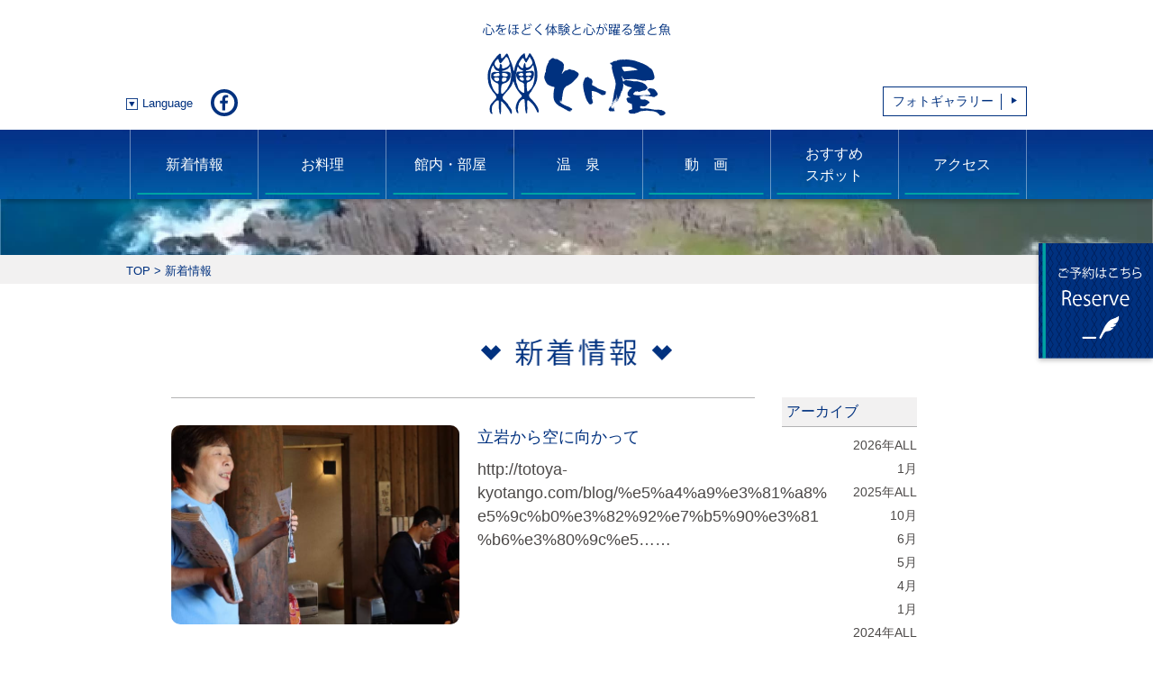

--- FILE ---
content_type: text/html; charset=UTF-8
request_url: http://totoya-kyotango.com/2020/01/?post_type=blog
body_size: 44086
content:


<!DOCTYPE html>
<html lang="ja">
<head prefix="og: http://ogp.me/ns# fb: http://ogp.me/ns/fb# article: http://ogp.me/ns/article#">
<meta property="og:url" content="http://totoya-kyotango.com/2020/01/17/%e7%ab%8b%e5%b2%a9%e3%81%8b%e3%82%89%e7%a9%ba%e3%81%ab%e5%90%91%e3%81%8b%e3%81%a3%e3%81%a6/">
<meta property="og:type" content="article">

<meta charset="utf-8">
<meta name="author" content="丹後半島・間人（たいざ）のうまし宿とト屋" />
<meta name="title" content="丹後半島・間人（たいざ）のうまし宿とト屋" />
<meta name="Description" content="丹後半島・間人（たいざ）のうまし宿とト屋" />
<meta name="Keywords" content="丹後半島,丹後温泉,間人,間人蟹,たいざ,間人ガニ,たいざがに,ととや,トトヤ,とト屋,青の洞窟," />
<meta name="viewport" content="width=device-width,initial-scale=1.0" />
<meta name="format-detection" content="telephone=no" />

<link rel="canonical" href="http://totoya-kyotango.com/2020/01/">

<!-- ここからOGP -->
<meta property="og:locale" content="ja_JP">
<meta property="og:site_name" content="丹後半島・間人（たいざ）のうまし宿とト屋">
<meta property="og:title" content="丹後半島・間人（たいざ）のうまし宿とト屋 | 1月, 2020 | 丹後半島・間人（たいざ）のうまし宿とト屋">
<meta property="og:url" content="http://totoya-kyotango.com/2020/01/">
<meta property="og:image" content="http://totoya-kyotango.com/wp/wp-content/themes/totoya/img/ogp/ogp.jpg">
<!-- ここまでOGP -->


<link rel="stylesheet" href="http://totoya-kyotango.com/wp/wp-content/themes/totoya/css/style.css">
<link rel="stylesheet" href="http://totoya-kyotango.com/wp/wp-content/themes/totoya/css/shukuhaku.css">
<!-- favicon -->
<link rel="icon" type="image/png" sizes="64x64" href="http://totoya-kyotango.com/wp/wp-content/themes/totoya/img/favicon/favicon.png">
<link rel="stylesheet" href="http://totoya-kyotango.com/wp/wp-content/themes/totoya/css/jquery.fancybox.min.css">
<link rel="stylesheet" href="http://totoya-kyotango.com/wp/wp-content/themes/totoya/css/slick-theme.css">
<link rel="stylesheet" href="http://totoya-kyotango.com/wp/wp-content/themes/totoya/css/slick.css">
  
		<!-- All in One SEO 4.7.5 - aioseo.com -->
		<title>1月, 2020 | 丹後半島・間人（たいざ）のうまし宿とト屋</title>
		<meta name="robots" content="noindex, max-snippet:-1, max-image-preview:large, max-video-preview:-1" />
		<link rel="canonical" href="http://totoya-kyotango.com/2020/01/" />
		<meta name="generator" content="All in One SEO (AIOSEO) 4.7.5" />
		<script type="application/ld+json" class="aioseo-schema">
			{"@context":"https:\/\/schema.org","@graph":[{"@type":"BreadcrumbList","@id":"http:\/\/totoya-kyotango.com\/2020\/01\/#breadcrumblist","itemListElement":[{"@type":"ListItem","@id":"http:\/\/totoya-kyotango.com\/#listItem","position":1,"name":"\u5bb6","item":"http:\/\/totoya-kyotango.com\/","nextItem":"http:\/\/totoya-kyotango.com\/2020\/#listItem"},{"@type":"ListItem","@id":"http:\/\/totoya-kyotango.com\/2020\/#listItem","position":2,"name":"2020","item":"http:\/\/totoya-kyotango.com\/2020\/","nextItem":"http:\/\/totoya-kyotango.com\/2020\/01\/#listItem","previousItem":"http:\/\/totoya-kyotango.com\/#listItem"},{"@type":"ListItem","@id":"http:\/\/totoya-kyotango.com\/2020\/01\/#listItem","position":3,"name":"1\u6708, 2020","previousItem":"http:\/\/totoya-kyotango.com\/2020\/#listItem"}]},{"@type":"CollectionPage","@id":"http:\/\/totoya-kyotango.com\/2020\/01\/#collectionpage","url":"http:\/\/totoya-kyotango.com\/2020\/01\/","name":"1\u6708, 2020 | \u4e39\u5f8c\u534a\u5cf6\u30fb\u9593\u4eba\uff08\u305f\u3044\u3056\uff09\u306e\u3046\u307e\u3057\u5bbf\u3068\u30c8\u5c4b","inLanguage":"ja","isPartOf":{"@id":"http:\/\/totoya-kyotango.com\/#website"},"breadcrumb":{"@id":"http:\/\/totoya-kyotango.com\/2020\/01\/#breadcrumblist"}},{"@type":"Organization","@id":"http:\/\/totoya-kyotango.com\/#organization","name":"\u4e39\u5f8c\u534a\u5cf6\u30fb\u9593\u4eba\uff08\u305f\u3044\u3056\uff09\u306e\u3046\u307e\u3057\u5bbf\u3068\u30c8\u5c4b","description":"\u4e39\u5f8c\u534a\u5cf6\u30fb\u9593\u4eba\uff08\u305f\u3044\u3056\uff09\u306e\u3046\u307e\u3057\u5bbf\u3068\u30c8\u5c4b","url":"http:\/\/totoya-kyotango.com\/"},{"@type":"WebSite","@id":"http:\/\/totoya-kyotango.com\/#website","url":"http:\/\/totoya-kyotango.com\/","name":"\u4e39\u5f8c\u534a\u5cf6\u30fb\u9593\u4eba\uff08\u305f\u3044\u3056\uff09\u306e\u3046\u307e\u3057\u5bbf\u3068\u30c8\u5c4b","description":"\u4e39\u5f8c\u534a\u5cf6\u30fb\u9593\u4eba\uff08\u305f\u3044\u3056\uff09\u306e\u3046\u307e\u3057\u5bbf\u3068\u30c8\u5c4b","inLanguage":"ja","publisher":{"@id":"http:\/\/totoya-kyotango.com\/#organization"}}]}
		</script>
		<!-- All in One SEO -->

<link rel='dns-prefetch' href='//s.w.org' />
		<script type="text/javascript">
			window._wpemojiSettings = {"baseUrl":"https:\/\/s.w.org\/images\/core\/emoji\/13.1.0\/72x72\/","ext":".png","svgUrl":"https:\/\/s.w.org\/images\/core\/emoji\/13.1.0\/svg\/","svgExt":".svg","source":{"concatemoji":"http:\/\/totoya-kyotango.com\/wp\/wp-includes\/js\/wp-emoji-release.min.js?ver=5.8.12"}};
			!function(e,a,t){var n,r,o,i=a.createElement("canvas"),p=i.getContext&&i.getContext("2d");function s(e,t){var a=String.fromCharCode;p.clearRect(0,0,i.width,i.height),p.fillText(a.apply(this,e),0,0);e=i.toDataURL();return p.clearRect(0,0,i.width,i.height),p.fillText(a.apply(this,t),0,0),e===i.toDataURL()}function c(e){var t=a.createElement("script");t.src=e,t.defer=t.type="text/javascript",a.getElementsByTagName("head")[0].appendChild(t)}for(o=Array("flag","emoji"),t.supports={everything:!0,everythingExceptFlag:!0},r=0;r<o.length;r++)t.supports[o[r]]=function(e){if(!p||!p.fillText)return!1;switch(p.textBaseline="top",p.font="600 32px Arial",e){case"flag":return s([127987,65039,8205,9895,65039],[127987,65039,8203,9895,65039])?!1:!s([55356,56826,55356,56819],[55356,56826,8203,55356,56819])&&!s([55356,57332,56128,56423,56128,56418,56128,56421,56128,56430,56128,56423,56128,56447],[55356,57332,8203,56128,56423,8203,56128,56418,8203,56128,56421,8203,56128,56430,8203,56128,56423,8203,56128,56447]);case"emoji":return!s([10084,65039,8205,55357,56613],[10084,65039,8203,55357,56613])}return!1}(o[r]),t.supports.everything=t.supports.everything&&t.supports[o[r]],"flag"!==o[r]&&(t.supports.everythingExceptFlag=t.supports.everythingExceptFlag&&t.supports[o[r]]);t.supports.everythingExceptFlag=t.supports.everythingExceptFlag&&!t.supports.flag,t.DOMReady=!1,t.readyCallback=function(){t.DOMReady=!0},t.supports.everything||(n=function(){t.readyCallback()},a.addEventListener?(a.addEventListener("DOMContentLoaded",n,!1),e.addEventListener("load",n,!1)):(e.attachEvent("onload",n),a.attachEvent("onreadystatechange",function(){"complete"===a.readyState&&t.readyCallback()})),(n=t.source||{}).concatemoji?c(n.concatemoji):n.wpemoji&&n.twemoji&&(c(n.twemoji),c(n.wpemoji)))}(window,document,window._wpemojiSettings);
		</script>
		<style type="text/css">
img.wp-smiley,
img.emoji {
	display: inline !important;
	border: none !important;
	box-shadow: none !important;
	height: 1em !important;
	width: 1em !important;
	margin: 0 .07em !important;
	vertical-align: -0.1em !important;
	background: none !important;
	padding: 0 !important;
}
</style>
	<link rel='stylesheet' id='wp-block-library-css'  href='http://totoya-kyotango.com/wp/wp-content/plugins/gutenberg/build/block-library/style.css?ver=12.2.0' type='text/css' media='all' />
<style id='global-styles-inline-css' type='text/css'>
body{--wp--preset--color--black: #000000;--wp--preset--color--cyan-bluish-gray: #abb8c3;--wp--preset--color--white: #ffffff;--wp--preset--color--pale-pink: #f78da7;--wp--preset--color--vivid-red: #cf2e2e;--wp--preset--color--luminous-vivid-orange: #ff6900;--wp--preset--color--luminous-vivid-amber: #fcb900;--wp--preset--color--light-green-cyan: #7bdcb5;--wp--preset--color--vivid-green-cyan: #00d084;--wp--preset--color--pale-cyan-blue: #8ed1fc;--wp--preset--color--vivid-cyan-blue: #0693e3;--wp--preset--color--vivid-purple: #9b51e0;--wp--preset--gradient--vivid-cyan-blue-to-vivid-purple: linear-gradient(135deg,rgba(6,147,227,1) 0%,rgb(155,81,224) 100%);--wp--preset--gradient--light-green-cyan-to-vivid-green-cyan: linear-gradient(135deg,rgb(122,220,180) 0%,rgb(0,208,130) 100%);--wp--preset--gradient--luminous-vivid-amber-to-luminous-vivid-orange: linear-gradient(135deg,rgba(252,185,0,1) 0%,rgba(255,105,0,1) 100%);--wp--preset--gradient--luminous-vivid-orange-to-vivid-red: linear-gradient(135deg,rgba(255,105,0,1) 0%,rgb(207,46,46) 100%);--wp--preset--gradient--very-light-gray-to-cyan-bluish-gray: linear-gradient(135deg,rgb(238,238,238) 0%,rgb(169,184,195) 100%);--wp--preset--gradient--cool-to-warm-spectrum: linear-gradient(135deg,rgb(74,234,220) 0%,rgb(151,120,209) 20%,rgb(207,42,186) 40%,rgb(238,44,130) 60%,rgb(251,105,98) 80%,rgb(254,248,76) 100%);--wp--preset--gradient--blush-light-purple: linear-gradient(135deg,rgb(255,206,236) 0%,rgb(152,150,240) 100%);--wp--preset--gradient--blush-bordeaux: linear-gradient(135deg,rgb(254,205,165) 0%,rgb(254,45,45) 50%,rgb(107,0,62) 100%);--wp--preset--gradient--luminous-dusk: linear-gradient(135deg,rgb(255,203,112) 0%,rgb(199,81,192) 50%,rgb(65,88,208) 100%);--wp--preset--gradient--pale-ocean: linear-gradient(135deg,rgb(255,245,203) 0%,rgb(182,227,212) 50%,rgb(51,167,181) 100%);--wp--preset--gradient--electric-grass: linear-gradient(135deg,rgb(202,248,128) 0%,rgb(113,206,126) 100%);--wp--preset--gradient--midnight: linear-gradient(135deg,rgb(2,3,129) 0%,rgb(40,116,252) 100%);--wp--preset--duotone--dark-grayscale: url('#wp-duotone-dark-grayscale');--wp--preset--duotone--grayscale: url('#wp-duotone-grayscale');--wp--preset--duotone--purple-yellow: url('#wp-duotone-purple-yellow');--wp--preset--duotone--blue-red: url('#wp-duotone-blue-red');--wp--preset--duotone--midnight: url('#wp-duotone-midnight');--wp--preset--duotone--magenta-yellow: url('#wp-duotone-magenta-yellow');--wp--preset--duotone--purple-green: url('#wp-duotone-purple-green');--wp--preset--duotone--blue-orange: url('#wp-duotone-blue-orange');--wp--preset--font-size--small: 13px;--wp--preset--font-size--medium: 20px;--wp--preset--font-size--large: 36px;--wp--preset--font-size--x-large: 42px;}.has-black-color{color: var(--wp--preset--color--black) !important;}.has-cyan-bluish-gray-color{color: var(--wp--preset--color--cyan-bluish-gray) !important;}.has-white-color{color: var(--wp--preset--color--white) !important;}.has-pale-pink-color{color: var(--wp--preset--color--pale-pink) !important;}.has-vivid-red-color{color: var(--wp--preset--color--vivid-red) !important;}.has-luminous-vivid-orange-color{color: var(--wp--preset--color--luminous-vivid-orange) !important;}.has-luminous-vivid-amber-color{color: var(--wp--preset--color--luminous-vivid-amber) !important;}.has-light-green-cyan-color{color: var(--wp--preset--color--light-green-cyan) !important;}.has-vivid-green-cyan-color{color: var(--wp--preset--color--vivid-green-cyan) !important;}.has-pale-cyan-blue-color{color: var(--wp--preset--color--pale-cyan-blue) !important;}.has-vivid-cyan-blue-color{color: var(--wp--preset--color--vivid-cyan-blue) !important;}.has-vivid-purple-color{color: var(--wp--preset--color--vivid-purple) !important;}.has-black-background-color{background-color: var(--wp--preset--color--black) !important;}.has-cyan-bluish-gray-background-color{background-color: var(--wp--preset--color--cyan-bluish-gray) !important;}.has-white-background-color{background-color: var(--wp--preset--color--white) !important;}.has-pale-pink-background-color{background-color: var(--wp--preset--color--pale-pink) !important;}.has-vivid-red-background-color{background-color: var(--wp--preset--color--vivid-red) !important;}.has-luminous-vivid-orange-background-color{background-color: var(--wp--preset--color--luminous-vivid-orange) !important;}.has-luminous-vivid-amber-background-color{background-color: var(--wp--preset--color--luminous-vivid-amber) !important;}.has-light-green-cyan-background-color{background-color: var(--wp--preset--color--light-green-cyan) !important;}.has-vivid-green-cyan-background-color{background-color: var(--wp--preset--color--vivid-green-cyan) !important;}.has-pale-cyan-blue-background-color{background-color: var(--wp--preset--color--pale-cyan-blue) !important;}.has-vivid-cyan-blue-background-color{background-color: var(--wp--preset--color--vivid-cyan-blue) !important;}.has-vivid-purple-background-color{background-color: var(--wp--preset--color--vivid-purple) !important;}.has-black-border-color{border-color: var(--wp--preset--color--black) !important;}.has-cyan-bluish-gray-border-color{border-color: var(--wp--preset--color--cyan-bluish-gray) !important;}.has-white-border-color{border-color: var(--wp--preset--color--white) !important;}.has-pale-pink-border-color{border-color: var(--wp--preset--color--pale-pink) !important;}.has-vivid-red-border-color{border-color: var(--wp--preset--color--vivid-red) !important;}.has-luminous-vivid-orange-border-color{border-color: var(--wp--preset--color--luminous-vivid-orange) !important;}.has-luminous-vivid-amber-border-color{border-color: var(--wp--preset--color--luminous-vivid-amber) !important;}.has-light-green-cyan-border-color{border-color: var(--wp--preset--color--light-green-cyan) !important;}.has-vivid-green-cyan-border-color{border-color: var(--wp--preset--color--vivid-green-cyan) !important;}.has-pale-cyan-blue-border-color{border-color: var(--wp--preset--color--pale-cyan-blue) !important;}.has-vivid-cyan-blue-border-color{border-color: var(--wp--preset--color--vivid-cyan-blue) !important;}.has-vivid-purple-border-color{border-color: var(--wp--preset--color--vivid-purple) !important;}.has-vivid-cyan-blue-to-vivid-purple-gradient-background{background: var(--wp--preset--gradient--vivid-cyan-blue-to-vivid-purple) !important;}.has-light-green-cyan-to-vivid-green-cyan-gradient-background{background: var(--wp--preset--gradient--light-green-cyan-to-vivid-green-cyan) !important;}.has-luminous-vivid-amber-to-luminous-vivid-orange-gradient-background{background: var(--wp--preset--gradient--luminous-vivid-amber-to-luminous-vivid-orange) !important;}.has-luminous-vivid-orange-to-vivid-red-gradient-background{background: var(--wp--preset--gradient--luminous-vivid-orange-to-vivid-red) !important;}.has-very-light-gray-to-cyan-bluish-gray-gradient-background{background: var(--wp--preset--gradient--very-light-gray-to-cyan-bluish-gray) !important;}.has-cool-to-warm-spectrum-gradient-background{background: var(--wp--preset--gradient--cool-to-warm-spectrum) !important;}.has-blush-light-purple-gradient-background{background: var(--wp--preset--gradient--blush-light-purple) !important;}.has-blush-bordeaux-gradient-background{background: var(--wp--preset--gradient--blush-bordeaux) !important;}.has-luminous-dusk-gradient-background{background: var(--wp--preset--gradient--luminous-dusk) !important;}.has-pale-ocean-gradient-background{background: var(--wp--preset--gradient--pale-ocean) !important;}.has-electric-grass-gradient-background{background: var(--wp--preset--gradient--electric-grass) !important;}.has-midnight-gradient-background{background: var(--wp--preset--gradient--midnight) !important;}.has-small-font-size{font-size: var(--wp--preset--font-size--small) !important;}.has-medium-font-size{font-size: var(--wp--preset--font-size--medium) !important;}.has-large-font-size{font-size: var(--wp--preset--font-size--large) !important;}.has-x-large-font-size{font-size: var(--wp--preset--font-size--x-large) !important;}
</style>
<link rel="https://api.w.org/" href="http://totoya-kyotango.com/wp-json/" /><link rel="EditURI" type="application/rsd+xml" title="RSD" href="http://totoya-kyotango.com/wp/xmlrpc.php?rsd" />
<link rel="wlwmanifest" type="application/wlwmanifest+xml" href="http://totoya-kyotango.com/wp/wp-includes/wlwmanifest.xml" /> 
<meta name="generator" content="WordPress 5.8.12" />
</head>

  <body>
    <header class="header">
  <div class="header-meta">
    <div class="wrap header_fx">
      <div class="header-meta_link">
        <div class="language-select">
          <h3 class="js-accordion-bt"><img src="http://totoya-kyotango.com/wp/wp-content/themes/totoya/img/common/toggle_bottom.svg" alt="toggle_bottom.svg">Language</h3>
          <ul class="js-accordion-body">
            <li><a href="https://totoya-kyotango.com/en/" target="_blank">English</a></li>
            <li><a href="https://totoya-kyotango.com/ko/" target="_blank">한글</a></li>
            <li><a href="https://totoya-kyotango.com/tw/" target="_blank">繁體中文</a></li>
            <li><a href="https://totoya-kyotango.com/th/" target="_blank">ไทย</a></li>
          </ul>
        </div>
        <a href="https://www.facebook.com/10108totoya/" class="facebook pc hover_opt" target="_blank">
          <img src="http://totoya-kyotango.com/wp/wp-content/themes/totoya/img/common/facebook.svg" alt="facebook">
        </a>
      </div>
      <h1 class="main_logo">
        <a href="http://totoya-kyotango.com" class="hover_opt">
          <img src="http://totoya-kyotango.com/wp/wp-content/themes/totoya/img/common/main_logo.svg" alt="心ほどける体験の宿　海辺のうまし宿 とと屋">
        </a>
      </h1>
      <div class="header-meta_gallery pc">
        <a href="http://totoya-kyotango.com/osusume/#pagePhoto" class="link_text_box hover_opt"><span>フォトギャラリー</span><img src="http://totoya-kyotango.com/wp/wp-content/themes/totoya/img/common/arrow-blue-right-mini.svg" alt="arrow-blue-right-mini.svg"></a>
      </div>
      <div id="head_bt">
        <span></span>
        <span></span>
        <span></span>
      </div>
    </div>
  </div>

  <nav class="menu-global">
    <div class="wrap">
      <ul>
		 
        <li><a href="http://totoya-kyotango.com/#news">新着情報</a></li>    
        <li><a href="http://totoya-kyotango.com/osusume/#pageFood">お料理</a></li>
        <li><a href="http://totoya-kyotango.com/osusume/#pageRoom">館内・部屋</a></li>
        <li><a href="http://totoya-kyotango.com/osusume/#pageOnsen">温　泉</a></li>
        <li><a href="http://totoya-kyotango.com/osusume/#pageYoutube">動　画</a></li>
        <li><a href="http://totoya-kyotango.com/osusume/#pagePhoto">おすすめ<br class="pc">スポット</a></li>
        <li><a href="http://totoya-kyotango.com/osusume/#pageAccess">アクセス</a></li>
        <li class="tb"><a href="http://totoya-kyotango.com/osusume/#pagePhoto">フォトギャラリー</a></li>
        <li class="tb"><a href="https://www.facebook.com/10108totoya/" target="_blank">facebook</a></li>
      </ul>
    </div>
  </nav>
</header>
    <div class="reserve_link js-fixed ">
  <a href="https://totoya.rwiths.net/r-withs/tfi0010a.do" target="_blank" class="hover_opt">
    <img src="http://totoya-kyotango.com/wp/wp-content/themes/totoya/img/common/reserve_link.png" alt="ご予約はこちら Reserve">
  </a>
</div>

<!--<div class="reserve_link2 js-fixed ">

    <img src="http://totoya-kyotango.com/wp/wp-content/themes/totoya/img/common/bn_chat_tate.png" width="40" class="hover_opt" onclick="var l_position=Number((window.screen.width-400)/2);var t_position=Number((window.screen.height-800)/2);window.open('https://aicco-chatbot.com/webchat/totoya-kyotango/', '_blank', 'width=400, height=700, left='+l_position+', top='+t_position);">

</div>-->



    <main>
      <div class="mv mv-story"></div>
      <div class="bread_crumb">
        <div class="wrap">
          <a href="http://totoya-kyotango.com">TOP</a>
          <span class="arrow">></span>
          <span>新着情報</span>
        </div>
      </div>


      <section class="section story">
        <div class="wrap">
          <h2 class="lead_box tac">
            <img src="http://totoya-kyotango.com/wp/wp-content/themes/totoya/img/top/news_lead.png" alt="新着情報" class="lead_news">
          </h2>

          <div class="post-field">
            <div class="post-field_left">
              <ul class="post-list">

                                <li class="post-card">
                  <a href="http://totoya-kyotango.com/2020/01/17/%e7%ab%8b%e5%b2%a9%e3%81%8b%e3%82%89%e7%a9%ba%e3%81%ab%e5%90%91%e3%81%8b%e3%81%a3%e3%81%a6/" class="hover_opt">
                    <div class="post-card_thum">
                                                <img src="http://totoya-kyotango.com/wp/wp-content/themes/totoya/img/common/sample.jpg" alt="ダミー画像">
                                          </div>
                    <div class="post-card_info">
                      <h3 class="post-card_ttl">立岩から空に向かって</h3>
                      <p class="post-card_text">

http://totoya-kyotango.com/blog/%e5%a4%a9%e3%81%a8%e5%9c%b0%e3%82%92%e7%b5%90%e3%81%b6%e3%80%9c%e5……</p>
                    </div>
                  </a>
                </li>
                                <li class="post-card">
                  <a href="http://totoya-kyotango.com/2020/01/10/%e3%81%95%e3%81%81%e3%80%81%e6%96%b0%e3%81%97%e3%81%84%e4%b8%80%e5%b9%b4%e3%81%a7%e3%81%99%ef%bc%81/" class="hover_opt">
                    <div class="post-card_thum">
                                                <img src="http://totoya-kyotango.com/wp/wp-content/themes/totoya/img/common/sample.jpg" alt="ダミー画像">
                                          </div>
                    <div class="post-card_info">
                      <h3 class="post-card_ttl">さぁ、新しい一年です！</h3>
                      <p class="post-card_text">

http://totoya-kyotango.com/blog/%e6%98%8e%e3%81%91%e3%81%a6%e3%80%81%e3%81%86%e3%82%8c%e3%81%97%e3……</p>
                    </div>
                  </a>
                </li>
                

              </ul>
                                                  </div>
            <div class="post-field_right">
                <div class="archive">
                  <h3>アーカイブ</h3>
                  <ul class="archive_list">

                    <!--年月start-->
                                                <li>
                              <a href="http://totoya-kyotango.com/blog/2026">
                                <span class="year">2026年</span><span class="month">ALL</span>
                              </a>
                            </li>
                                              <li>
                            <a href="http://totoya-kyotango.com/blog/2026/01">
                                <span class="year"></span><span class="month">1月</span>
                            </a>
                        </li>
                        
                                                    <li>
                              <a href="http://totoya-kyotango.com/blog/2025">
                                <span class="year">2025年</span><span class="month">ALL</span>
                              </a>
                            </li>
                                              <li>
                            <a href="http://totoya-kyotango.com/blog/2025/10">
                                <span class="year"></span><span class="month">10月</span>
                            </a>
                        </li>
                                                <li>
                            <a href="http://totoya-kyotango.com/blog/2025/06">
                                <span class="year"></span><span class="month">6月</span>
                            </a>
                        </li>
                                                <li>
                            <a href="http://totoya-kyotango.com/blog/2025/05">
                                <span class="year"></span><span class="month">5月</span>
                            </a>
                        </li>
                                                <li>
                            <a href="http://totoya-kyotango.com/blog/2025/04">
                                <span class="year"></span><span class="month">4月</span>
                            </a>
                        </li>
                                                <li>
                            <a href="http://totoya-kyotango.com/blog/2025/01">
                                <span class="year"></span><span class="month">1月</span>
                            </a>
                        </li>
                        
                                                    <li>
                              <a href="http://totoya-kyotango.com/blog/2024">
                                <span class="year">2024年</span><span class="month">ALL</span>
                              </a>
                            </li>
                                              <li>
                            <a href="http://totoya-kyotango.com/blog/2024/11">
                                <span class="year"></span><span class="month">11月</span>
                            </a>
                        </li>
                        
                                                    <li>
                              <a href="http://totoya-kyotango.com/blog/2023">
                                <span class="year">2023年</span><span class="month">ALL</span>
                              </a>
                            </li>
                                              <li>
                            <a href="http://totoya-kyotango.com/blog/2023/12">
                                <span class="year"></span><span class="month">12月</span>
                            </a>
                        </li>
                                                <li>
                            <a href="http://totoya-kyotango.com/blog/2023/11">
                                <span class="year"></span><span class="month">11月</span>
                            </a>
                        </li>
                                                <li>
                            <a href="http://totoya-kyotango.com/blog/2023/10">
                                <span class="year"></span><span class="month">10月</span>
                            </a>
                        </li>
                                                <li>
                            <a href="http://totoya-kyotango.com/blog/2023/09">
                                <span class="year"></span><span class="month">9月</span>
                            </a>
                        </li>
                                                <li>
                            <a href="http://totoya-kyotango.com/blog/2023/07">
                                <span class="year"></span><span class="month">7月</span>
                            </a>
                        </li>
                                                <li>
                            <a href="http://totoya-kyotango.com/blog/2023/05">
                                <span class="year"></span><span class="month">5月</span>
                            </a>
                        </li>
                                                <li>
                            <a href="http://totoya-kyotango.com/blog/2023/04">
                                <span class="year"></span><span class="month">4月</span>
                            </a>
                        </li>
                                                <li>
                            <a href="http://totoya-kyotango.com/blog/2023/03">
                                <span class="year"></span><span class="month">3月</span>
                            </a>
                        </li>
                                                <li>
                            <a href="http://totoya-kyotango.com/blog/2023/01">
                                <span class="year"></span><span class="month">1月</span>
                            </a>
                        </li>
                        
                                                    <li>
                              <a href="http://totoya-kyotango.com/blog/2022">
                                <span class="year">2022年</span><span class="month">ALL</span>
                              </a>
                            </li>
                                              <li>
                            <a href="http://totoya-kyotango.com/blog/2022/12">
                                <span class="year"></span><span class="month">12月</span>
                            </a>
                        </li>
                                                <li>
                            <a href="http://totoya-kyotango.com/blog/2022/11">
                                <span class="year"></span><span class="month">11月</span>
                            </a>
                        </li>
                                                <li>
                            <a href="http://totoya-kyotango.com/blog/2022/07">
                                <span class="year"></span><span class="month">7月</span>
                            </a>
                        </li>
                                                <li>
                            <a href="http://totoya-kyotango.com/blog/2022/06">
                                <span class="year"></span><span class="month">6月</span>
                            </a>
                        </li>
                                                <li>
                            <a href="http://totoya-kyotango.com/blog/2022/03">
                                <span class="year"></span><span class="month">3月</span>
                            </a>
                        </li>
                                                <li>
                            <a href="http://totoya-kyotango.com/blog/2022/01">
                                <span class="year"></span><span class="month">1月</span>
                            </a>
                        </li>
                        
                                                    <li>
                              <a href="http://totoya-kyotango.com/blog/2021">
                                <span class="year">2021年</span><span class="month">ALL</span>
                              </a>
                            </li>
                                              <li>
                            <a href="http://totoya-kyotango.com/blog/2021/12">
                                <span class="year"></span><span class="month">12月</span>
                            </a>
                        </li>
                                                <li>
                            <a href="http://totoya-kyotango.com/blog/2021/11">
                                <span class="year"></span><span class="month">11月</span>
                            </a>
                        </li>
                                                <li>
                            <a href="http://totoya-kyotango.com/blog/2021/10">
                                <span class="year"></span><span class="month">10月</span>
                            </a>
                        </li>
                                                <li>
                            <a href="http://totoya-kyotango.com/blog/2021/09">
                                <span class="year"></span><span class="month">9月</span>
                            </a>
                        </li>
                                                <li>
                            <a href="http://totoya-kyotango.com/blog/2021/08">
                                <span class="year"></span><span class="month">8月</span>
                            </a>
                        </li>
                                                <li>
                            <a href="http://totoya-kyotango.com/blog/2021/07">
                                <span class="year"></span><span class="month">7月</span>
                            </a>
                        </li>
                                                <li>
                            <a href="http://totoya-kyotango.com/blog/2021/06">
                                <span class="year"></span><span class="month">6月</span>
                            </a>
                        </li>
                                                <li>
                            <a href="http://totoya-kyotango.com/blog/2021/05">
                                <span class="year"></span><span class="month">5月</span>
                            </a>
                        </li>
                                                <li>
                            <a href="http://totoya-kyotango.com/blog/2021/04">
                                <span class="year"></span><span class="month">4月</span>
                            </a>
                        </li>
                                                <li>
                            <a href="http://totoya-kyotango.com/blog/2021/03">
                                <span class="year"></span><span class="month">3月</span>
                            </a>
                        </li>
                                                <li>
                            <a href="http://totoya-kyotango.com/blog/2021/02">
                                <span class="year"></span><span class="month">2月</span>
                            </a>
                        </li>
                                                <li>
                            <a href="http://totoya-kyotango.com/blog/2021/01">
                                <span class="year"></span><span class="month">1月</span>
                            </a>
                        </li>
                        
                                                    <li>
                              <a href="http://totoya-kyotango.com/blog/2020">
                                <span class="year">2020年</span><span class="month">ALL</span>
                              </a>
                            </li>
                                              <li>
                            <a href="http://totoya-kyotango.com/blog/2020/12">
                                <span class="year"></span><span class="month">12月</span>
                            </a>
                        </li>
                                                <li>
                            <a href="http://totoya-kyotango.com/blog/2020/11">
                                <span class="year"></span><span class="month">11月</span>
                            </a>
                        </li>
                                                <li>
                            <a href="http://totoya-kyotango.com/blog/2020/10">
                                <span class="year"></span><span class="month">10月</span>
                            </a>
                        </li>
                                                <li>
                            <a href="http://totoya-kyotango.com/blog/2020/09">
                                <span class="year"></span><span class="month">9月</span>
                            </a>
                        </li>
                                                <li>
                            <a href="http://totoya-kyotango.com/blog/2020/08">
                                <span class="year"></span><span class="month">8月</span>
                            </a>
                        </li>
                                                <li>
                            <a href="http://totoya-kyotango.com/blog/2020/07">
                                <span class="year"></span><span class="month">7月</span>
                            </a>
                        </li>
                                                <li>
                            <a href="http://totoya-kyotango.com/blog/2020/06">
                                <span class="year"></span><span class="month">6月</span>
                            </a>
                        </li>
                                                <li>
                            <a href="http://totoya-kyotango.com/blog/2020/05">
                                <span class="year"></span><span class="month">5月</span>
                            </a>
                        </li>
                                                <li>
                            <a href="http://totoya-kyotango.com/blog/2020/04">
                                <span class="year"></span><span class="month">4月</span>
                            </a>
                        </li>
                                                <li>
                            <a href="http://totoya-kyotango.com/blog/2020/03">
                                <span class="year"></span><span class="month">3月</span>
                            </a>
                        </li>
                                                <li>
                            <a href="http://totoya-kyotango.com/blog/2020/02">
                                <span class="year"></span><span class="month">2月</span>
                            </a>
                        </li>
                                                <li>
                            <a href="http://totoya-kyotango.com/blog/2020/01">
                                <span class="year"></span><span class="month">1月</span>
                            </a>
                        </li>
                        
                                                    <li>
                              <a href="http://totoya-kyotango.com/blog/2019">
                                <span class="year">2019年</span><span class="month">ALL</span>
                              </a>
                            </li>
                                              <li>
                            <a href="http://totoya-kyotango.com/blog/2019/12">
                                <span class="year"></span><span class="month">12月</span>
                            </a>
                        </li>
                                                <li>
                            <a href="http://totoya-kyotango.com/blog/2019/11">
                                <span class="year"></span><span class="month">11月</span>
                            </a>
                        </li>
                                                <li>
                            <a href="http://totoya-kyotango.com/blog/2019/10">
                                <span class="year"></span><span class="month">10月</span>
                            </a>
                        </li>
                                                <li>
                            <a href="http://totoya-kyotango.com/blog/2019/09">
                                <span class="year"></span><span class="month">9月</span>
                            </a>
                        </li>
                                                <li>
                            <a href="http://totoya-kyotango.com/blog/2019/08">
                                <span class="year"></span><span class="month">8月</span>
                            </a>
                        </li>
                                                <li>
                            <a href="http://totoya-kyotango.com/blog/2019/07">
                                <span class="year"></span><span class="month">7月</span>
                            </a>
                        </li>
                                                <li>
                            <a href="http://totoya-kyotango.com/blog/2019/06">
                                <span class="year"></span><span class="month">6月</span>
                            </a>
                        </li>
                                                <li>
                            <a href="http://totoya-kyotango.com/blog/2019/05">
                                <span class="year"></span><span class="month">5月</span>
                            </a>
                        </li>
                                                <li>
                            <a href="http://totoya-kyotango.com/blog/2019/01">
                                <span class="year"></span><span class="month">1月</span>
                            </a>
                        </li>
                        
                                                    <li>
                              <a href="http://totoya-kyotango.com/blog/2018">
                                <span class="year">2018年</span><span class="month">ALL</span>
                              </a>
                            </li>
                                              <li>
                            <a href="http://totoya-kyotango.com/blog/2018/12">
                                <span class="year"></span><span class="month">12月</span>
                            </a>
                        </li>
                        
                  </ul>
                </div>
            </div>
          </div>
        </div>

      </section>


    </main>


    <footer class="footer">
  <div class="wrap">
    <div class="footer_logo">
      <a href="http://totoya-kyotango.com"><img src="http://totoya-kyotango.com/wp/wp-content/themes/totoya/img/common/foot_logo_2.svg" alt="心ほどける体験の宿　海辺のうまし宿 とト屋"></a>
    </div>
    <p class="tac footer_address">〒627-0201 京都府京丹後市丹後町間人566  TEL.0772-75-2639</p>
    <p class="tac footer_copy"><span class="small">2026 Copyright © totoya. All Rights Reserved.</span></p>
  </div>
</footer>

<script type='text/javascript' src='http://totoya-kyotango.com/wp/wp-includes/js/wp-embed.min.js?ver=5.8.12' id='wp-embed-js'></script>


<script src="//ajax.googleapis.com/ajax/libs/jquery/1.9.0/jquery.min.js"></script>
<script defer src="https://use.fontawesome.com/releases/v5.0.9/js/all.js" integrity="sha384-8iPTk2s/jMVj81dnzb/iFR2sdA7u06vHJyyLlAd4snFpCl/SnyUjRrbdJsw1pGIl" crossorigin="anonymous"></script>
<script src="http://totoya-kyotango.com/wp/wp-content/themes/totoya/js/jquery.fancybox.min.js"></script>
<script src="http://totoya-kyotango.com/wp/wp-content/themes/totoya/js/slick.min.js"></script>
<script src="http://totoya-kyotango.com/wp/wp-content/themes/totoya/js/common.js"></script>

  </body>
</html>


--- FILE ---
content_type: text/css
request_url: http://totoya-kyotango.com/wp/wp-content/themes/totoya/css/shukuhaku.css
body_size: 1640
content:
.shukuhaku-box_info{
    width: 50%;
    max-width: 470px;
    font-size: 1rem;
    font-family: "ヒラギノ角ゴ Pro W3" , "Hiragino Kaku Gothic Pro" ;
}
.shukuhaku_img_list{
    width: 100%;
    display: flex;
    flex-wrap: wrap;
    justify-content: space-around;
}
.shukuhaku-box_hosoku{
	margin-top: 20px;
}
.shukuhaku_img_list img{
    width: 100%;
		height: auto;
}
.shukuhaku_img_item{
	  width: 50%;
    max-width: 220px;
	 padding: 10px ;
	list-style: none;
}
.shukuhaku-box_lead1{
    width: 60%;
    max-width: 208px;
	max-height: 208px;
    height: auto;
    text-align: center;
    margin: 40px auto 20px auto; 
}
.lead_box .lead_shukuhaku{
max-width: 600px;
}
.lead_box .lead_shukuhaku_short{
    max-width: 350px;
    }
.lead_box .lead_shukuhaku-v{
    max-width: 300px;
}
.lead_box .lead_shukuhaku_kogo{
    max-width: 500px;
}
.lead_box .lead_shukuhaku_bridal{
    max-width: 550px;
}
.shukuhaku-box_plan{
    color: #00317F;
    font-size: 0.9rem;
}
.plan_mb{
    margin-bottom: 40px;
}
.shukuhaku-box_hosoku{
    font-size: 0.8rem;
}
.shukuhaku-box {
    display: -webkit-box;
    display: -ms-flexbox;
    display: flex;
    -webkit-box-pack: justify;
    -ms-flex-pack: justify;
    justify-content: space-between;
    margin: 80px auto; }

    @media screen and (max-width: 800px){
        .shukuhaku-box{
            display: block;
            margin: 0 auto;
        }
        .shukuhaku-box_info{
            width: 90%;
            max-width: 470px;
            margin: 0 auto;
            font-size: 1rem;
            font-family: "ヒラギノ角ゴ Pro W3" , "Hiragino Kaku Gothic Pro" ;
        }
    }



--- FILE ---
content_type: image/svg+xml
request_url: http://totoya-kyotango.com/wp/wp-content/themes/totoya/img/common/arrow-blue-right-mini.svg
body_size: 351
content:
<svg xmlns="http://www.w3.org/2000/svg" viewBox="0 0 6.1425 7.0928"><defs><style>.cls-1{fill:#00317f;}</style></defs><title>arrow-blue-right-mini</title><g id="レイヤー_2" data-name="レイヤー 2"><g id="Top_Page" data-name="Top Page"><polygon class="cls-1" points="0 3.547 0 0 3.071 1.773 6.142 3.547 3.071 5.32 0 7.093 0 3.547"/></g></g></svg>

--- FILE ---
content_type: image/svg+xml
request_url: http://totoya-kyotango.com/wp/wp-content/themes/totoya/img/common/toggle_bottom.svg
body_size: 492
content:
<svg xmlns="http://www.w3.org/2000/svg" viewBox="0 0 14.5957 14.5957"><defs><style>.cls-1{fill:none;stroke:#00317f;stroke-miterlimit:10;}.cls-2{fill:#00317f;}</style></defs><title>toggle_bottom</title><g id="レイヤー_2" data-name="レイヤー 2"><g id="Top_Page" data-name="Top Page"><rect class="cls-1" x="0.5" y="0.5" width="13.5957" height="13.5957"/><polygon class="cls-2" points="7.159 4.531 10.705 4.531 8.932 7.603 7.159 10.675 5.386 7.603 3.612 4.531 7.159 4.531"/></g></g></svg>

--- FILE ---
content_type: image/svg+xml
request_url: http://totoya-kyotango.com/wp/wp-content/themes/totoya/img/common/foot_logo_2.svg
body_size: 33846
content:
<svg xmlns="http://www.w3.org/2000/svg" viewBox="0 0 210 84.86"><defs><style>.cls-1,.cls-2{fill:#fff;}.cls-2{font-size:14px;font-family:HiraMinStd-W3, HiraMinStd W3-90ms-RKSJ-H;}</style></defs><title>アセット 8</title><g id="レイヤー_2" data-name="レイヤー 2"><g id="Footer"><path class="cls-1" d="M41.09,32.71c.29.07.59,0,.72.22s.16.18.24.26c0,.36-.27.81,0,1.06a4.17,4.17,0,0,0,.18,2c0,.22.29.28.46.41.53-.08.76-.66,1.17-.83.25-.47,1-.8,1.15-1.33a2.27,2.27,0,0,0,.84-1,.46.46,0,0,0,.34-.33c.2-.08.25-.27.39-.4a1,1,0,0,1,.71.05s0,.1.05.12h.13a.31.31,0,0,0,.24.31c.06.47.47.79.5,1.28a2.23,2.23,0,0,1,.4,1.12c.23.14.13.4.29.55-.1.49.56.69.41,1.21.31.35.18.88.58,1.19.23.22.09.59.39.77a7.32,7.32,0,0,0,.76,2c.1.59.37,1.11.43,1.72.18.09,0,.31.15.43.6,1,.48,2.36.82,3.51.06.09.06.27.23.23a3.87,3.87,0,0,0,.55-1.71c.15-.26,0-.6.23-.83-.13-.42.15-.81.26-1.19.21-.77.7-1.45.84-2.23.3-.32.26-.74.49-1.08,0-.38.41-.61.4-1,.46-.76,1.05-1.49,1.51-2.25A12,12,0,0,1,58.29,35a3.43,3.43,0,0,1,.59-.69c.6-.86,1.79-1,2.37-1.89.38-.13.47.17.63.3a14,14,0,0,1,.44,2.89c0,.36.32.59.27,1,.18.06.18.37.4.19s.78-.52.86-.94c.59-.61.52-1.52,1.15-2.16.38-.45.29-1.33,1.14-1.37.13.11.3.2.24.38.4.13.31.54.69.65.4,1.05,1.52,1.89,1.78,3,.19.25.2.59.44.81a8.53,8.53,0,0,1,1,2.49,6.22,6.22,0,0,1,.28,1.13c.32,1.06.59,2,1,3a2.69,2.69,0,0,0,.28,1.25,6.57,6.57,0,0,0,.24,1.57,5.75,5.75,0,0,0,.29,1.44,12.91,12.91,0,0,1,0,2.24c.22.48-.17.9.06,1.38,0,.35-.2.66-.1,1-.19.73-.16,1.46-.3,2.22a6.66,6.66,0,0,1-.6,1.59c-.07.24,0,.51-.19.71v.28c-.33.8-1,1.5-1.24,2.32A33.72,33.72,0,0,0,68.08,63c-.33.28-.18.73-.58,1-.19.76-1,1.13-1.25,1.81-.16.28-.45.49-.46.81-.16.15-.18.38-.42.48a3.42,3.42,0,0,0,1.29,3.14,3.73,3.73,0,0,0,1.16,1.11c0,.35.46.43.65.72.27.48.9.82,1.09,1.34a16.78,16.78,0,0,1,1.64,2.11c.22.07.11.27.24.38.18.4.61.68.67,1.12a5.93,5.93,0,0,1,.5,1c.49.41.38,1.15.65,1.7a3.87,3.87,0,0,1,.22,2.08c-.22,0-.15.26-.3.36s-.3.06-.4,0-.11,0-.17,0a.51.51,0,0,0-.33-.22c.09-.2-.19-.25-.15-.43-.36-.06,0-.46-.33-.58,0-.32-.28-.52-.31-.81a14.1,14.1,0,0,1-.72-1.32,3.47,3.47,0,0,0-.29-.38A11.11,11.11,0,0,0,70,77.2c-.37-.41-.51-.8-.9-1.19a3.71,3.71,0,0,0-.57-.81,11.67,11.67,0,0,0-2-2c-.11-.22-.41-.4-.56-.58-.53-.19-.94-1-1.63-.76a2.72,2.72,0,0,0-.47,1.62c0,1.47.06,3.09.19,4.6-.08.08.09.22,0,.31l0,.08a6.06,6.06,0,0,1-.12,1.42c.15.22,0,.43,0,.67-.16.78.4,1.93-.62,2.3-.2-.09-.38-.12-.45-.34s.15-.57-.17-.78c-.19-.49-.06-1.12-.38-1.56-.09-.24.15-.45-.07-.63a2.83,2.83,0,0,1,0-.71c-.15-.24.08-.5-.07-.74a3.63,3.63,0,0,1,0-.59,10.86,10.86,0,0,1-.1-1.49c0-1.08-.13-2-.23-3v-.94c-.3-.3,0-.85-.45-1.09a1.6,1.6,0,0,0-1.46.09,4.7,4.7,0,0,1-.91.58A5.22,5.22,0,0,0,57.87,73c-.31.24-.22.68-.54,1-.54.51-.28,1.28-.62,1.87a3,3,0,0,1-.32,1c0,.09,0,.24-.08.36s.19.32,0,.47c0,.26.08.65-.18.87-.09.34,0,.61,0,1a3.37,3.37,0,0,0,.14,1.13,14.47,14.47,0,0,0,.38,1.76.45.45,0,0,1-.29.4c-.78,0-.91-.69-1.3-1.1a10.93,10.93,0,0,1-.61-2.89l-.1-.15h0a13.21,13.21,0,0,1,.29-2.61c.22-.49.29-1,.51-1.51a3.57,3.57,0,0,1,.33-.75c.12-.39.44-.72.53-1.13.45-.33.44-.89.83-1.28v-.08c.78-.77,1.46-1.35,2.22-2.08.06-.17.23-.3.16-.51.22,0,.07-.19.17-.25.17-.38-.32-.62-.35-1-.4-.34-.65-.79-1-1.06-.41-.71-1.15-1.27-1.51-2-.34-.42-.64-.86-.95-1.3a1.33,1.33,0,0,0-.48-.85c.05-.4-.49-.46-.44-.85-.64-.81-.61-1.88-1.27-2.67a2.28,2.28,0,0,0-.31-.93,9.07,9.07,0,0,1-.37-1.45l-.24-.34a1.48,1.48,0,0,0-.39.28,2.55,2.55,0,0,1-.19.72c.27.21-.29.18,0,.39-.33.24,0,.52-.37.76-.25.64-.62,1.24-.86,1.88-.1.06-.12.16-.16.24l0,0c0,.34-.51.5-.5.84s-.71.45-.72.89-.37.48-.54.77c-.39.18-.26.66-.73.77-.61.7-1.14,1.37-1.78,2-.12.17-.18.41-.38.52a7.48,7.48,0,0,0-1.52,1.86c-.4.28-.42.69-.71,1,0,.5-.32.91,0,1.42.12.22.39.38.52.6s-.05.23.09.28l.05,0a.08.08,0,0,1,0,.07.38.38,0,0,0,.14.35c.06,0,.11.11.19.11l0,0c0-.11-.22-.08-.15-.23a39,39,0,0,1,3.51,3.82c.05.41.47.72.4,1.12.49.27.65.89,1,1.3.24.21.28.53.52.7A5.31,5.31,0,0,1,51.1,81.1a1.51,1.51,0,0,1,0,.94c0,.41,0,.88-.36,1.15-.22.11-.38,0-.58-.1-.27-.41-.23-1-.63-1.31-.8-1.83-2.18-3.3-3.24-5a1.13,1.13,0,0,1-.53-.8c-.27-.06-.34-.24-.38-.46-.27-.25-.71-.51-.79-.88-.47-.12-.57-.6-.93-.87-.08-.39-.65-.38-.79-.77-.18-.11-.34-.38-.59-.21a.64.64,0,0,0-.25.48c.06.41.1.8.15,1.18,0,.06,0,.15,0,.19l0,0c-.07.24.19.54,0,.79l0,0c-.16.14.16.28-.07.4.18,1.55-.1,3,0,4.64-.27.41.07,1-.21,1.42-.08.35,0,.76-.17,1.07.12.29-.16.34-.24.56-.39,0-.5-.31-.52-.61a6.94,6.94,0,0,1-.28-1.37c0-.09-.26-.19-.06-.27,0-.53,0-.9-.06-1.42-.29-.15,0-.62-.3-.81a5,5,0,0,1,0-1.73c.11-.69-.16-1.41,0-2.05a1.59,1.59,0,0,0,0-.78h.05c0-.65-.13-1.42-.14-2.08.07-.19-.16-.26-.15-.43-.35-.07-.86-.28-1.16,0-.49,0-.53.64-1,.62a13.76,13.76,0,0,0-3,3.76c.05.39-.38.62-.27,1a13.74,13.74,0,0,0-.1,3.74,7.05,7.05,0,0,1,.43,1.83l0,0c-.06.17-.26.22-.39.33a4,4,0,0,1-1.15-.86c-.19-.46-.2-1-.59-1.36a10.68,10.68,0,0,1-.14-3.34l.08-.12a2.08,2.08,0,0,1,.23-.95,1.51,1.51,0,0,1,.27-.92v-.11a24.37,24.37,0,0,1,2.24-2.83c.13-.25.42-.35.51-.61a13.49,13.49,0,0,0,2.12-2.43,3.16,3.16,0,0,0-.6-2.53l-.13,0c-.23-.3-.27-.75-.67-.92-.28-.58-1-.88-1.18-1.49a3.18,3.18,0,0,1-.89-1.23c-.41-.49-.55-1.08-1-1.54a3.14,3.14,0,0,0-.38-.5l-.21-.74c0-.06-.15,0-.23,0-.12-.46-.42-.84-.5-1.32.06-.22-.13-.34-.2-.5s0-.71-.34-.86c.1-.48-.28-.88-.29-1.37a5.43,5.43,0,0,1-.11-1.45c-.41-.29.05-.78-.31-1.09-.1-.64.08-1.34-.08-2a1.25,1.25,0,0,0,.1-.67,1.91,1.91,0,0,1,0-1.06,18.66,18.66,0,0,1,.2-2.57,10.59,10.59,0,0,1,1-2.7c0-.46.39-.74.43-1.16.32-.71.69-1.39.94-2.12.26-.32.31-.71.58-1a1.79,1.79,0,0,1,.46-.77c-.06-.42.57-.63.58-1,.75-.82,1.23-1.8,2.06-2.62a1.32,1.32,0,0,1,.38-.49c.13-.12.26-.24.25-.4.69-.31.41-1,1.14-1.34.32-.18.45-.47.78-.61.17-.13.16-.39.38-.45.06-.24.42-.16.47-.41.19,0,.24-.08.35-.17v0ZM35.6,42.65c-.37-.08-.27.3-.56.37,0,.26-.23.43-.24.68,0,0-.06.1-.13.08,0,.24-.23.36-.2.6-.34.39-.35.89-.57,1.31,0,.45-.3.83-.16,1.27a8.81,8.81,0,0,0-.41,1.86l0,0c-.07.13,0,.31-.11.43l-.09,1.19c-.11.13-.06.25-.06.43-.29.56.29,1.11-.06,1.65a26.86,26.86,0,0,0,.49,3.29c.13.72,0,1.52.45,2.11-.09.51.41.78.32,1.29.22.25.15.64.4.89,0,.79.68,1.33.8,2.09.11.19.16.42.33.54,0,.06,0,.13,0,.16.31,0,.31.49.43.5s-.1.18,0,.12l0,0a18.48,18.48,0,0,0,1.55,1.87c0,.18.33.32.42.5s.59.31.78.56a1,1,0,0,0,.89-.18,15,15,0,0,0,.28-1.63c-.22-.46.16-.91,0-1.33-.09-.74,0-1.53-.06-2.32.2-.45-.11-.92.08-1.38-.06-.35-.13-.81-.19-1.21s-.55-.33-.47-.7a1.11,1.11,0,0,0-.91-.28,6.56,6.56,0,0,1-1.65-1c-.18,0-.3-.2-.45-.3-.53-.16-.59-.69-1.06-.91,0-.28-.32-.34-.47-.57-.43-.25-.12-.88-.67-1a5.68,5.68,0,0,1-.48-1.84c-.07-.29.07-.57,0-.83.27-.27,0-.57.19-.86a2.88,2.88,0,0,1,.06-.71c.22-.14.11-.63.52-.45v-.12a2.53,2.53,0,0,1,1-.58c1-.45,2.3-.14,3.42-.12l0,0c.33.08.57,0,.89.05a1.26,1.26,0,0,0,.7-.38c.05-.42-.45-.36-.69-.56a5.43,5.43,0,0,1-1.4-.43c-.33-.25-.82-.37-1-.75-.49-.29-.5-.76-.94-1.07A10.21,10.21,0,0,1,36,43.11c-.22-.11-.25-.31-.38-.46Zm9.75-6.11c-.05.2-.28.15-.29.36s-.61.31-.5.69c-.3.29-.78.55-.85,1a6.66,6.66,0,0,1-.68.85c0,.5-.69.44-.72.93-.27.08-.44.35-.78.3s-.41-.35-.61-.53c-.41-.22-.3-.72-.53-1s-.18-.82-.32-1.21c-.07-.17-.26-.29-.2-.51-.17-.42-.4,0-.72-.09a8,8,0,0,0-1.91,2.15c-.09.38-.28.61-.36,1a2.15,2.15,0,0,0,.13,2c.09.16,0,.42.29.46,0,.37.49.38.43.74.27.24.4.61.79.72.16.26.55.24.69.53.17,0,.3.17.41.18.32.17.51,0,.84,0a2.71,2.71,0,0,0,.4-1.27h0v-.79H41a2.2,2.2,0,0,1,0-.63H41v-.12c0-.09-.07-.27.11-.24,0-.2.2-.2.16-.39.18-.14.22-.46.52-.42,0,.07.18.1.15.2a.72.72,0,0,1,.42.53c.49.26.54.77.59,1.24s0,.87-.08,1.38a.89.89,0,0,1,.19.31c.28.56.87.18,1.3.23.22-.15.56-.06.75-.26a2.66,2.66,0,0,0,.83-.35c.23,0,.48-.2.65-.29a2,2,0,0,0,.88-.54c.26-.13.33-.4.6-.45,0,0,.13-.1.13-.17a.43.43,0,0,1,.34-.25c-.13-.2.18-.26.29-.44A2.58,2.58,0,0,0,49.2,41a7.23,7.23,0,0,0-.08-.74c-.19-.16,0-.35-.2-.5l-.17-.82c-.33-.74-.56-1.51-.85-2.26l-.51-.49c0-.32-.46-.33-.52-.61-.94-.56-1,.6-1.52,1ZM38.28,49.05c-.09.1-.29,0-.35.13-.22.27-.73.31-1.09.47-.31.38-.82.37-1.08.86,0,.11.09.25-.08.32,0,.24.18.4.35.57.08-.11.19,0,.26.08a4.06,4.06,0,0,0,1.22.23v0a14.2,14.2,0,0,0,2.74-.29c.17-.06.26-.22.44-.25a1.44,1.44,0,0,0,.2-.52c0-.48,0-.94-.28-1.29,0-.21-.28-.3-.29-.5a8.15,8.15,0,0,0-2,.15ZM65.79,35.5c0,.14-.28.18-.21.32s0,.21-.13.16l-.19.6a17.7,17.7,0,0,0-1.12,2c-.12.34-.48.48-.41.88-.31.1-.21.41-.46.56s-.26,0-.31.09c-.05-.07-.15,0-.22,0a2.12,2.12,0,0,1-.62-.92,11,11,0,0,1-1-1.9l-.46-.61c-.2-.11-.43-.33-.64-.18a2.18,2.18,0,0,0-1,1.1c-.35.14-.14.51-.5.68-.35.86-1,1.52-1.37,2.37a.29.29,0,0,1-.12.32c0,.29-.24.52-.23.83-.1.51.37.8.71,1,.24.67,1.15,1.1,1.54,1.67a1.7,1.7,0,0,0,1.17.32l.39-.37c.17-.45-.06-1,.11-1.49.29-.24.09-.63.32-.88-.12-.46.49-.67.44-1.12.21-.17.29-.49.6-.53.23.19.12.36.16.63.23.28.18.67.27,1,.21.86-.22,2.22,1,2.41.15,0,.31-.1.44,0a9.22,9.22,0,0,0,2.49-1.19c.19-.58.89-.9,1.09-1.49l.05,0,.08-.08c.39-.08.3-.53.55-.76,0-.38.11-.87-.14-1.18a11.31,11.31,0,0,0-.53-1.83c-.38-.22-.16-.63-.65-.77-.19-.45-.43-.88-.6-1.35-.14-.13-.23-.43-.54-.3ZM37.06,52.75c-.46,0-.63.39-.77.69,0,.13,0,.26.15.35,0,.18.09.31.1.47a3.47,3.47,0,0,0,1.27,1.41,2.68,2.68,0,0,1,.9.32,2.61,2.61,0,0,0,1.36-.47,2.46,2.46,0,0,0,.35-2.26c-.15-.12-.44-.19-.46-.38s-.31,0-.41-.18a11.55,11.55,0,0,0-2.49,0ZM68.8,42.4c-.63.12-.71.82-1,1.25a1.44,1.44,0,0,1-.55.88,7.18,7.18,0,0,1-1.89,1.41,3.39,3.39,0,0,0-.66.33c-.25,0-.44.25-.65.22-.47.12-1.07.09-1.32.56,0,.16.22.18.33.26a11.16,11.16,0,0,0,2,0A5.25,5.25,0,0,1,67,47.14a.88.88,0,0,1,.66-.06c0-.06,0-.08.09-.12.12.22.41,0,.58.14s.23.36.46.22c.41.24.36.74.75,1,0,.21.14.49-.1.64a2.48,2.48,0,0,0,.13,1,5.88,5.88,0,0,1-.37,1.79,3.66,3.66,0,0,1-.81,1.91,3,3,0,0,1-.54.93,5.79,5.79,0,0,1-2.32,1.72,10.06,10.06,0,0,0-1.28.4,1.77,1.77,0,0,0-.7,1.24c-.25.11.11.25-.13.36,0,.1.07.16.1.24a17,17,0,0,0-.06,1.76l.06,0c.05.44,0,.94,0,1.42l.09.07a1.89,1.89,0,0,1,0,.75c.18.18,0,.49.16.7l0,0,0,0c0,.24.17.4.12.66s0,.38.24.43.33.11.44-.1c.34,0,.52-.38.73-.53s.3-.4.52-.49a6.91,6.91,0,0,0,2.31-3.11c.22-.09.1-.37.25-.52.13-.54.59-1,.51-1.58C69,58.08,69,58,69,58c.3-1.08.47-2.19.74-3.28,0-1.36.41-2.64.33-4,0-.12,0-.35,0-.47a3,3,0,0,0,0-.67,2,2,0,0,1,0-.78c-.15-.43,0-.85-.14-1.26a1.38,1.38,0,0,1-.07-.43c-.36-1.48-.41-3.1-.9-4.53l-.19-.15Zm-19.27,1c-.46.07-.55.51-.73.85-.65.41-.73,1.4-1.67,1.4a5.41,5.41,0,0,1-2.23,1c0,.25-.41,0-.53.22a2.11,2.11,0,0,0-.62.17.84.84,0,0,0-.74.27c0,.15-.08.39.07.51s.35.15.45,0c.82.11,1.6-.21,2.44-.08.31,0,.78-.12,1.07.08a1.37,1.37,0,0,1,.85,0,3.34,3.34,0,0,1,1.4.58s.09,0,.14,0a1.47,1.47,0,0,1,.63,1.24,3.39,3.39,0,0,1,0,.9l0,0c-.17.24,0,.6-.1.86l0,0,0,0a6.86,6.86,0,0,1-1.16,3.19,5.81,5.81,0,0,1-1.62,1.67v.07a6,6,0,0,1-2.62,1.11c-.12.14-.35.09-.48.22-.28,0-.5.26-.79.3-.08.12-.46.15-.25.36-.05.13-.2.07-.31.09l.06.16c-.09.07-.15.18-.26.2l.09.07A2.08,2.08,0,0,0,42.36,60c-.18.32,0,.78-.13,1.1a5.9,5.9,0,0,0,0,1.18c-.21.34.13.76-.08,1.11.21.23-.11.56.07.78a7,7,0,0,0,.07,1.65c0,.18.31.27.34.46a1.85,1.85,0,0,0,.58,0c.29-.07.39-.31.69-.37a24.06,24.06,0,0,0,3-3.37,3.54,3.54,0,0,0,.54-.84c.15-.71.79-1.28,1-2a18.56,18.56,0,0,0,1-2c-.06-.41.35-.77.39-1.2.17-1.28.5-2.51.68-3.79,0-.43-.16-.79,0-1.18a13.93,13.93,0,0,0-.06-3.42c.12-.09,0-.19-.06-.27.11-.28-.05-.52-.07-.79a2.78,2.78,0,0,1-.1-1.09c-.17-.19-.08-.48-.12-.71s0-.33-.15-.47a3.58,3.58,0,0,0-.13-.86c-.15-.18-.09-.44-.24-.62Zm-5.48,9.31c-.31.11-.79.11-.82.5-.08,0-.14.15-.22.16l.09.07c0,.13-.14.2-.21.29.1.08,0,.21-.08.28.09.67-.28,1.49.27,2,.13.05.29,0,.41.15a3.59,3.59,0,0,0,2.47-.6c.54-.54.44-1.33,1-1.84l0,0c.09-.19-.1-.36-.15-.54a4.55,4.55,0,0,0-2.69-.46ZM56.3,43.53c-.39-.12-.34.35-.52.53,0,.34-.22.59-.22.91-.23,1.93-1.14,3.65-1.05,5.69-.07,1,.13,2,0,3,.16.35-.07.71.09,1.06,0,.83.22,1.6.33,2.39.22.16.13.44.29.62,0,.2.2.38.16.55a3.66,3.66,0,0,1,.31,1c0,.07.15.17.1.23.09.41.29.79.36,1.21.39.72.35,1.62,1.07,2.2a9.89,9.89,0,0,0,3,2.61c.19-.17.28.13.45.15a.56.56,0,0,0,.58-.14c.17-.12.12-.34.24-.48a5.09,5.09,0,0,0-.09-1c.1-.35-.08-.78.09-1.1-.18-.44.09-.82,0-1.27-.16-.1-.12-.32-.07-.46a4.94,4.94,0,0,1-.15-2.39c-.05-.24-.1-.47-.16-.71-.34-.4-.51-.83-1.07-1.06l-.77-.33A4.06,4.06,0,0,1,58,56.06a2.85,2.85,0,0,1-1.25-1,3.46,3.46,0,0,1-.84-1c0-.17-.31-.24-.29-.42-.43-.44-.3-1.12-.73-1.56,0-.31-.14-.5-.17-.82s-.09-.5,0-.82c-.24-.36,0-.75,0-1.1s-.06-.42.2-.6c.07-.19,0-.41.2-.55s.55-.43,1-.39a25.3,25.3,0,0,1,3.64-.2c.17-.09.41,0,.53-.18.42-1.06-1.15-.81-1.7-1.28-.21,0-.17-.28-.41-.22-.34-.17-.57-.56-.93-.68-.06-.35-.45-.57-.61-.88s-.13-.62-.39-.85ZM43.52,48.79c-.43.11-.46.46-.59.77.2.62-.32,1.56.49,1.91a5,5,0,0,0,3.7.15c.29-.23.67-.35.59-.77a1.35,1.35,0,0,0-.68-1.2c-.2-.3-.67-.15-.91-.47a7.81,7.81,0,0,0-2.6-.39Zm1.54,23.35L45,72.06l.09.16v-.08Zm20-23.6-.08.08a3.17,3.17,0,0,0-2.16.62c-.31.5-.1.94-.06,1.5a1.1,1.1,0,0,0,.77.45A6.75,6.75,0,0,0,66.63,51a1.67,1.67,0,0,0,.77-.85c.31-.33-.05-.7-.18-1a2.37,2.37,0,0,0-2.12-.6ZM58.71,49a2.25,2.25,0,0,0-2,1c-.17.42.16.61.35.93a2.46,2.46,0,0,0,1.23.43c.54.31,1.24,0,1.77-.14a1.33,1.33,0,0,0,.47-1.51c-.17-.05,0-.18-.06-.27h0A1.81,1.81,0,0,0,58.71,49Zm1.45,3.65a3.88,3.88,0,0,0-2.45.08.83.83,0,0,0-.22,1c.5.46.67,1.12,1.39,1.41.51.19,1.19.56,1.8.21.32-.1.28-.46.45-.68-.18-.51-.05-1-.37-1.48a1.17,1.17,0,0,0-.6-.49Zm6.23-.09a3.38,3.38,0,0,0-2.19-.24c-.52.19-1.13.41-1.21,1l.24,1.6a1.63,1.63,0,0,0,1.32.43,3.2,3.2,0,0,0,2.19-1.88l-.11-.55-.24-.34Z"/><path class="cls-1" d="M114.31,52.15c.93.43,1.3,1.27,2.27,1.68.13-.28-.42-.37-.55-.58s-.37-.21-.39-.4c.36.11.57.44.89.59a2.17,2.17,0,0,1,1.44,1.5,7,7,0,0,1,.28.75l-.06.05a.15.15,0,0,0,.12,0c-.13.18,0,.33,0,.49a.21.21,0,0,0-.12.22c.12.07-.16.18,0,.27,0,0-.07,0,0,.08l0,0c-.27.35-.13.85-.33,1.24,0,.07,0,.27,0,.36-.13,1,1.22.95,1.88,1.46A20.9,20.9,0,0,1,122,61.32c0,.19.36.16.33.36a3.36,3.36,0,0,1,.89.44l.06,0c.13.12.34.12.49.27.74.14,1.28.67,2.06.71a4.12,4.12,0,0,0,1.38.48,6.51,6.51,0,0,0,1.06.49c.44.16,1,.2,1.27.58,0,.31-.6.58-.17.88.11.48-.41.74-.33,1.2-.47.62-1.44.63-2.22.84a3.81,3.81,0,0,1-.88,0c-.67-.4-1-1-1.83-1.24a8.31,8.31,0,0,1-.95-.58,19.14,19.14,0,0,0-2.44-1.1c-.27.09-.33-.19-.6-.09-.43-.27-1-.2-1.45-.4-.4,0-.93-.09-1.11.26.11.23-.25.31,0,.49,0,.37.11.71.06,1,0,.11,0,.24,0,.4-.2.25.18.53-.11.76a.23.23,0,0,1,.06.26c.18.25.1.59.28.84a2.4,2.4,0,0,0,0,.58v.62l-.33-.35c-.4.25.3.59,0,1,0,0,0,0,.11,0s-.14.06-.11.13c.38.12.18.55.39.8-.11,0,0,.12.06.18s0,.11,0,.18c.23.38,0,.82.22,1.15-.12,0,0,.12,0,.17,0,.44.31.81.28,1.2.1,0,0,.13,0,.18-.21.15-.54,0-.72.26l.06.05a1.45,1.45,0,0,0,.06.44.12.12,0,0,0-.12,0v.13s-.13,0-.16.05l-.12-.1c0,.25-.42.07-.55.27l.06.05c-.1,0-.22,0-.28,0v.08l-.16-.12c-.27.16-.64,0-1,0a4.18,4.18,0,0,1-.88-1l-.28-.49a11.54,11.54,0,0,1-1.17-1.86,21.45,21.45,0,0,1-1.44-3.9H112l.06,0-.06,0c.13-.26-.23-.5-.11-.75,0-.07,0-.14-.1-.18l0,0-.11-.09.06,0-.06,0c0-.07,0-.27-.06-.36l-.06,0c.16-.09,0-.18,0-.26s0-.13-.05-.18c-.1-.35,0-.73-.28-1,.06-.14-.11-.26,0-.36l-.11-.09c.11-.08,0-.2-.06-.31s-.09-.37-.05-.53,0-.11-.06-.13c.15-.09-.05-.16,0-.27-.2-.22-.07-.44-.11-.66s-.12-.53-.22-.8c.1,0,0-.12.06-.18l-.06,0,.06,0c-.06-.35-.12-.71-.17-1.06v-.49l-.06,0c0-.12,0-.21.06-.35-.19-.31.12-.63-.06-.93v-.4a.25.25,0,0,0,.06-.27,6.45,6.45,0,0,1,.61-2.44c0-.07.07-.21.11-.31-.07-.33.34-.51.28-.84h.05a11.24,11.24,0,0,0,.78-1.55c.21-.17.53,0,.77,0s.23,0,.28,0l-.05,0c.12,0,.26,0,.33.09.14-.2,0-.61.5-.58l.16,0Z"/><path class="cls-1" d="M87.65,37.13l1.33.13c0,.18.25,0,.34.14.39.25.78.57,1.27.84,1,.7,2.23,1.1,2.88,2,.36.07.3.42.39.67.29.33.32.64.61,1,0,0-.07.05,0,.09s-.14.42,0,.62l.1.09c-.09,0-.15.09-.22.13l.06.05c-.07,0-.06.08-.06.13l.06.05-.06,0,.06,0-.06,0,.06,0-.06,0,.06,0c-.16.12.1.22-.06.36a2.87,2.87,0,0,1,.06.84A3.46,3.46,0,0,1,94,45.77a.57.57,0,0,1-.23.58,1,1,0,0,1-.16.67,9,9,0,0,0-.55,1.23c0,.19-.09.42-.17.62s-.32.3-.11.49c-.21.06-.07.23-.11.36l0,0a1.57,1.57,0,0,0,.56-.66c.06,0,.08,0,.1-.05.17-.2.34-.48.51-.71.38-.54,1-.81,1.32-1.32L95.3,47l.06.05c.26-.44.89.1,1.11-.32a2.56,2.56,0,0,0,1.11-.4v-.17a1.21,1.21,0,0,0,.82-.05l-.05,0,.61-.48c.07.05.07.13.17.18s.3,0,.44,0c0,.07.07.08.11.13l0,0a.12.12,0,0,0,.12,0l.05,0,.23.19.05,0c0,.06.11,0,.16,0s.17.23.4.3c0,0,.06,0,.05-.08H101c.05.17.36,0,.49.13a3.75,3.75,0,0,0,.67.22c.14-.34.42.07.67,0,.73.54,1.7.87,2.43,1.42.06.3.48.27.67.49.44.37,1,.86.83,1.41.1,0,0,.14,0,.22l0,0c0,.11,0,.35,0,.48a2.72,2.72,0,0,1-.72,1.29,2.45,2.45,0,0,1-.73,1.11l.06.13-.06,0c-.35.26-.6.7-1,.93l.06,0c-.52.38-.86.93-1.33,1.33-.46.2-.43.69-.89.88-.21.19-.27.36-.55.49,0,0,.07.05,0,.1l0,0c-.26.61-1.23.75-1.5,1.24-.28.07-.51.4-.88.4l-.61.49-.06,0a3,3,0,0,0-.94.67c-.11,0-.25,0-.33,0l-.06,0-.22.13,0,0c-.45-.16-.49.31-.77.4a2.56,2.56,0,0,1-.72.75c.16.08-.07.14-.06.22-.18,0-.29.16-.44.23-.15.34-.37.66-.5,1,0,.25-.27.39-.17.67a2.7,2.7,0,0,0-.27.66,18.89,18.89,0,0,0-.5,2.35,6.88,6.88,0,0,0-.28,2.36,2.71,2.71,0,0,0-.06.79l0,.05c.09,0,0,.12,0,.17h-.1c-.13-.12,0-.32-.12-.44-.22.14,0,.27-.16.44a.11.11,0,0,0,.11,0c-.11.21,0,.41,0,.58s.07,0,0,.09,0,.32-.1.45a2,2,0,0,1-.06.57c0,.3.11.84-.34,1l.06.05a7.42,7.42,0,0,0-.27,1.42h-.12a1.37,1.37,0,0,0-.16-.76,1.81,1.81,0,0,0-.23-1.15c0,.31-.29.71.06.93a.68.68,0,0,0,0,.62H91.7c-.2-.47-.06-1.07-.39-1.5-.1,0-.12.06-.11.13,0,.41.25.85,0,1.24a.45.45,0,0,0,.16.53A14.22,14.22,0,0,0,95.14,76c.45,0,.6.41,1,.44.06.06,0,.19.16.18s.34.12.5.18.39.2.61.22l.66.09c0,.08.12.12.18.17.22,0,.46.19.71.27a7.55,7.55,0,0,0,2.23,1.33l.16.13-.06,0c.21.08.08.3.11.44-.5.18-.16.79-.83.75-.22.08-.48-.2-.61.09a.55.55,0,0,1,.06.62.34.34,0,0,0-.28.23c-.67.1-1-.39-1.71-.27-.57-.43-1.26-.7-1.78-1.15-.22,0-.32-.26-.55-.23-1.33-.94-3-1.48-4.33-2.48-.35-.22-.82-.41-1.21-.62-.67-.83-1.81-1.18-2.33-2.08-.27-.21-.35-.6-.67-.8-.09-.34-.46-.69-.56-1.06-.08-.1-.05-.24-.22-.31.08-.11-.13-.29-.06-.4A5.39,5.39,0,0,1,86,70.67a2.78,2.78,0,0,0-.11-.79l.05,0a.12.12,0,0,0-.11,0c.13-.11.06-.4,0-.57s.14-.4,0-.58c.18-.09-.13-.18,0-.26a2.46,2.46,0,0,0-.11-.62c.12-.37,0-.69.11-1.07-.18-.11.13-.32,0-.49.09-.16,0-.28.11-.44s-.07,0-.06-.08l.06,0c-.15-.13,0-.27.05-.4-.15-.16,0-.32.06-.49s.12-.44.06-.62c0-.44.31-.85.1-1.24l.06,0-.06,0,.06,0-.06,0c.22-.1.25-.34.28-.54l-.11-.08.11-.1a4.05,4.05,0,0,0,.22-1.1,5.21,5.21,0,0,0-1.44-.49c-.18,0-.4-.12-.6-.17-.38-.13-.87-.07-1.12-.45h-.1s0-.07-.06-.09-.24-.06-.39,0c-.2-.36-.9-.13-.94-.62a3.69,3.69,0,0,0-.89-.44c-.15-.12-.58-.25-.5-.58s-.34-.36-.5-.44c.1-.2-.24-.36-.28-.58a1.62,1.62,0,0,1-.38-.53c-.19-.14,0-.53-.39-.62l.06,0a4.51,4.51,0,0,1-.39-.71c.08-.07-.1-.18-.11-.27s0-.5-.22-.7c0-.07,0-.27-.06-.36s-.07,0-.06-.09l.06,0a5.33,5.33,0,0,1-.33-2h.11c-.07.26.09.39.28.53.07-.39-.18-.83,0-1.24a1.36,1.36,0,0,1,.16-.8c0-.51.23-1,.22-1.46l.17-.13-.06,0,.06,0c-.17-.16.09-.27.17-.4,0,.18-.08.3-.12.45v.66c.26,0,.19-.39.28-.58-.11-.21.06-.4,0-.57.2,0,.09-.24.12-.27-.14-.17.31-.25,0-.36,0-.09.3-.22,0-.3,0,0,0,0-.11,0-.08-.25.12-.55.06-.8s.2-.23,0-.35c.1-.15.25-.34.16-.49.1,0,0-.12.06-.17-.1-.27.15-.54.22-.8V44c0-.15.07-.26.11-.4-.17-.17.22-.28.17-.48a2.49,2.49,0,0,1,.39-.76l-.06,0c.14-.1-.07-.19,0-.31s.11-.06.17-.09c-.18-.28.32-.35.22-.67.2-.31.52-.59.55-1,.1,0,.16,0,.22-.08-.06-.28.29-.65.18-.89.2-.07,0-.21,0-.32.16-.23.1-.57.45-.7-.06-.11.11-.15.17-.22a2.89,2.89,0,0,1,.61-.18c.08-.34.58-.47.5-.8l.06.05c.19-.38.85-.27,1-.67.46,0,1.09-.17,1.44.18.52.24.91.62,1.55.53Z"/><path class="cls-1" d="M135.59,75.74l0,0s0,0,0-.08l0,0S135.61,75.72,135.59,75.74Z"/><path class="cls-1" d="M136.34,74.35a3.45,3.45,0,0,0-.38.8c-.31,0-.05.28-.28.35l0,0a7.54,7.54,0,0,1,.45-.7c.14-.07-.06-.27.16-.27,0,0,0-.11.06-.13l-.06,0a5.24,5.24,0,0,0,.62-1.54h0c-.14-.1.14-.2,0-.32l-.57,1.34C136.47,74,136.33,74.23,136.34,74.35Z"/><path class="cls-1" d="M137,71.86h0S137,71.9,137,71.86Z"/><path class="cls-1" d="M137,72.52a1,1,0,0,0,.09-.21v-.06a1.54,1.54,0,0,1-.1.24A0,0,0,0,1,137,72.52Z"/><path class="cls-1" d="M135.68,75.63a.3.3,0,0,1,0-.08s0,0-.1,0Z"/><path class="cls-1" d="M138.29,73.07v.09s.05,0,.1,0,0-.09.05-.12Z"/><path class="cls-1" d="M138.44,73.08h0s0,0,0,0S138.45,73.08,138.44,73.08Z"/><path class="cls-1" d="M135.68,75.63Z"/><polygon class="cls-1" points="135.73 75.55 135.73 75.54 135.72 75.55 135.73 75.55"/><path class="cls-1" d="M135.59,75.74Z"/><path class="cls-1" d="M135.83,73.86a.09.09,0,0,1,0,.09A.29.29,0,0,0,135.83,73.86Z"/><path class="cls-1" d="M134.5,75.15a.56.56,0,0,1-.05.08S134.48,75.2,134.5,75.15Z"/><path class="cls-1" d="M135.42,73.82s0-.07,0-.1,0,0,0-.09,0,0,0,.05A.23.23,0,0,1,135.42,73.82Z"/><path class="cls-1" d="M178.9,82.21l0,0a5.34,5.34,0,0,0-.88-1c-.26-.08-.31-.32-.61-.31s-.24-.29-.38-.35a.83.83,0,0,0-.56,0c0-.36-.57-.23-.73-.45-.1,0-.24-.16-.32-.09l-.11-.09c-.34-.1-.67.18-1,.08a1.54,1.54,0,0,0-1.05-.08c-.23-.39-.62.19-.78-.18-.17,0-.08.2-.28.13-.23-.23-.55.06-.78,0l-.05,0a10.84,10.84,0,0,0-1.77-.18,38.21,38.21,0,0,1-3.78-.67,3.13,3.13,0,0,0-.77-.1c-.62-.17-1.22,0-1.88-.13-.37-.28-.89,0-1.33-.05a1.15,1.15,0,0,0-.78.05c-.18-.18-.37.14-.5-.06l-.05,0c-.07,0-.18,0-.23,0-.38.13-.87-.08-1.16,0a8.19,8.19,0,0,0-.88-.09c-.46-.33-.27-.88-.39-1.33l.11-.09c-.06-.16-.12-.43.06-.57.14.08.36,0,.49.09s0-.07.06-.09a.15.15,0,0,1,.12,0l0,0c.14,0,.32-.06.39.09s-.2,0-.06,0,.3.15.44,0c.29.18.63,0,.89.14a7.1,7.1,0,0,0,1.72-.09l.28-.39c.2-.17.43.15.55-.13l-.05,0c.08-.22.39,0,.5-.22-.11-.06.11-.16,0-.22s0-.12.05-.13.06,0,.11,0c-.1-.25.28-.17.39-.31s0-.14.05-.17l-.16-.18S164,75,164,75s-.06,0-.05-.09c.31,0,.47-.19.83-.17a.34.34,0,0,1-.11-.18,1.6,1.6,0,0,1,.56-.09s0-.1-.06-.13l.06,0c.05,0,.08,0,.1,0l.06,0c.1.12.19,0,.28-.05a.27.27,0,0,0-.17-.3l.11-.1c.59-.14-.16-.48,0-.7-.11-.06,0-.16-.12-.22s-.18,0-.22,0a4.35,4.35,0,0,0-.61-.45c-.07-.13-.32-.26-.22-.4l-.28-.18c-.32.07-.43-.29-.77-.17-.19-.19-.53-.17-.67-.35h-.17s-.07,0,0-.09h-.33c-.25-.25-.56,0-.83-.23-.39.32-.93,0-1.39.14,0,0-.07,0,0-.09l-.33,0c-.13-.14-.27.1-.4,0h-.55l-.06,0c-.05,0-.07,0-.11,0a2.42,2.42,0,0,1-.21-.75l-.06,0c0-.18-.15-.36-.11-.49s-.05-.13-.11-.18l.06,0-.06,0,.06,0c-.17-.05-.06-.2-.17-.27.13-.25-.37-.33-.28-.58l-.06,0c.2-.15.48-.08.67-.22s.34,0,.45,0a4,4,0,0,1,.94-.17c-.62-.2-1.15.19-1.78,0a16.38,16.38,0,0,1,1.73-.26s.07,0,.05.09c.18.06.13-.09.28-.09s.22-.12.33,0c.17-.21.35,0,.55,0,0-.1,0-.2-.16-.22,0,0,.06-.06.11-.05s-.14,0-.16,0c.21-.12.43,0,.65,0,0,.19-.16,0-.27.05s0,.06-.05.08l.05,0,0,0c.16.08.41-.16.56,0a7.8,7.8,0,0,1,2.16,0c-.45.07-1.09.06-1.61.18-.1-.06-.35,0-.44,0v0c1.21.14,2.4-.1,3.6.05-.19.16-.51.06-.77.09v.09h1.27c.66.22,1.36-.09,1.94.27l-.05.05.16-.05c.34.41,1.19.1,1.55.45.67.09.92-.46,1.33-.76h.17c.39,0,.58-.43.89-.45.23-.23.78-.45.73-.84.06,0,.12-.13.22-.13l-.06,0c.19-.14-.14-.1-.16-.23l0,0,0,0c.26-.15-.13-.37.11-.45a.1.1,0,0,1-.11,0l0,0a9.44,9.44,0,0,0-.77-1.38l0,0c-.25,0-.1-.25-.33-.31l.06,0h-.06a10.94,10.94,0,0,0-1.82-1.91c-.35,0-.55-.23-.83-.31l.05,0-.05.05-.94-.27a6.62,6.62,0,0,0-2.39,0c-.09.06-.23.21-.38.09a.39.39,0,0,0-.28.49c-.12.18-.37.13-.5.26s-.27-.16-.39,0c.27.38.34.86.77,1.15,0,.32.72.41.66.85a1.83,1.83,0,0,1,1,1.46c.06.06.12.18,0,.22l.11.09c0,.16,0,.44.06.62-.13.34-.66.08-.94.22s-.26,0-.33,0-.32,0-.4,0-.57.11-.77.09c0,0-.07,0-.06-.09-.62.19-1.26,0-1.88.17-.51-.06-1,.15-1.55.13a10.87,10.87,0,0,1-1.51,0c-.06,0-.21.1-.27,0-.08.12-.18,0-.22,0-.28.25-.68-.12-1,0l-.05,0c-.53.21-1-.23-1.5,0-.41-.18-1,0-1.45-.18,0,0,0,.06-.05.09l0,0a3,3,0,0,0-.72,0,9.4,9.4,0,0,1-1.39-.45c-.48-.72.35-1.38.84-1.9a4.38,4.38,0,0,1,1.06-.75c.06,0,.17,0,.21,0a1.18,1.18,0,0,0-.27.32c.28,0,.41-.32.66-.4l.06,0c-.05.11-.21.19-.22.31.25-.1.53-.49,1-.49s.49.26.83.32l-.22.22h.22c.35.22.74,0,1.06-.13s.6-.37.94-.26c.13-.26.49-.23.72-.36l.06,0c.25-.22.66-.1.94-.26.11,0,.25-.15.34-.08l.1-.1c.1,0,.16,0,.23.1.22,0,.55.07.67-.09.74,0,1-.68,1.49-1a1.46,1.46,0,0,0,.84-.79c.3-.38-.11-.77-.06-1.12-.15-.73-1.07-1.1-1.27-1.81-.36-.14-.33-.56-.66-.67,0,0-.07-.05-.05-.09s0,.07-.06.09c-.2,0-.27-.29-.5-.22-.39-.42-1-.59-1.44-1a7.21,7.21,0,0,0-1.72-.4c-.33,0-.54-.41-.88-.26l0,0c-.22-.17-.6-.11-.79-.27s-.27-.13-.38,0c-.46-.35-.94,0-1.45-.09-.34,0-.88-.29-1.16,0l-1.16-.1c-.08-.1-.33,0-.33-.13-.14,0-.32-.09-.45,0a2.06,2.06,0,0,0-.72-.09c-.18-.08-.38-.23-.55-.18s-.07-.05-.06-.09-.13,0-.16,0l-1.22-.18c-.13.13-.27,0-.39,0-.28.05-.66-.1-.94,0a3.72,3.72,0,0,0-.77-.09l-.06,0c-.1,0-.22,0-.28,0-.16-.17-.31.12-.45,0a1.28,1.28,0,0,1-.72.13c0,.42-.65.3-.82.58a.69.69,0,0,1,.32.08,2.57,2.57,0,0,1-.72.05s-.08,0-.11-.05c-.11.13-.22,0-.33,0,.06-.18-.1-.36,0-.48s0-.07-.06-.09c.09-.28-.22-.54-.11-.89a1.44,1.44,0,0,1-.11-.66h-.05c0-.27-.22-.49-.22-.71a5.62,5.62,0,0,0-.28-1.07l.11-.08c.13-.1.3,0,.39.09l-.06,0c.07.31.32.71.23,1.07.18.13.28.36.55.39a.46.46,0,0,1,.44.58c0,.16-.36.19-.28.35a15,15,0,0,0,1.77,0c.09-.12.16,0,.17,0l.17-.08c.26.19.62,0,.88,0,.06.07.19,0,.28,0s.26,0,.39-.09c.34.14.69-.09,1,0,.16-.23.54.1.67-.17l0,0c.2-.14.39.16.5-.1l.11.1s0-.07.06-.1l-.06,0,.06,0a.14.14,0,0,1,.1,0c.44.26.84-.09,1.29,0,0,.11.16.06.16.18l.06,0s-.08,0-.06-.09.21,0,.28,0c.22-.25.41.14.66,0,.21,0,.4.17.61,0a1.66,1.66,0,0,0,.94.05c.35.21.74-.06,1.05.22a2.32,2.32,0,0,0,1.44.36l-.05,0,.06-.05c.41.36,1.17,0,1.55.46l.06,0a20.49,20.49,0,0,0,2.26.4l.06,0,.06,0s.13,0,.16,0c.15.23.38-.08.56.09a3.84,3.84,0,0,1,.88.05c.58-.21,1.05-.27,1.61-.49a.44.44,0,0,1,.39,0c.39-.25.91,0,1.33-.08.23.18.57,0,.78.13a5.65,5.65,0,0,1,1.83-.17c0-.12.22-.12.33-.18.14-.33.69-.11.72-.53.11-.05,0-.28.28-.3l-.06,0,.12-.08c0-.06.16-.14,0-.19s0-.06.06-.08c.17-.22.09-.47.16-.71-.12-.11,0-.31,0-.4v-.57c-.13-.13,0-.33-.11-.45.06-.13-.06-.4,0-.53a5.87,5.87,0,0,1-.44-1.28c-.14-.18.06-.45-.17-.59.11-.4-.41-.63-.38-1a.58.58,0,0,1-.16-.45,5.68,5.68,0,0,0-1.22-1.94c-.47-.57-1.48-.82-1.93-1.39-.25-.31-.6-.44-.78-.71h-.11a21.34,21.34,0,0,0-2.82-1.78l-.06.05c-.7-.4-1.4-.58-2.1-1-.47-.09-.86-.35-1.34-.45l-.66-.31c-.16-.12-.44,0-.55-.23a5.71,5.71,0,0,1-1.33-.4c-.17,0-.32-.17-.44-.13l-.12-.09c-.28,0-.27-.2-.55-.18l-1.16-.4a6.66,6.66,0,0,1-1.5-.31,5.39,5.39,0,0,0-1-.09,5,5,0,0,0-1.43-.23c-.09-.11-.34,0-.33-.14a5.5,5.5,0,0,1-1.39-.13c-.23.13-.47-.09-.66,0a1.33,1.33,0,0,0-.9,0c-.13-.23-.33.08-.5-.09,0,.16-.23.1-.33.18a16.29,16.29,0,0,0-1.88-.14l0,0c-.08,0-.19,0-.23,0-.14.2-.33-.06-.5.09l0,0-.11.09c-.23-.12-.44,0-.67,0s-.33.07-.44,0l-.06.05-.05-.05c-.84.12-1.64.29-2.45.44-.08.08,0,.31-.27.22.19.19-.19.06-.22.22s.05.09.05.13c-.23-.05-.41.3-.61,0s-.48.07-.78,0a4.72,4.72,0,0,0-1.66.3c0,.08.11.13.17.19s-.49.08-.39.35c-.08,0-.17.13-.22,0l-.06,0,.11.08c-.14.3-.52,0-.77.13,0,0,0,.11.05.14-.21.07-.49-.14-.72,0,0,0,0,.1.06.13l-.12.09c-.05-.18-.35,0-.44,0-.59.3.41.49,0,.84.47.43,1.11.71,1.39,1.33-.12.17.29.27.16.49a2.77,2.77,0,0,0-.17,1.64l0,0a12.51,12.51,0,0,0,.38,1.86l-.05,0s.14.09.1.17c0,.32.28.57.17.85l.05,0-.05,0c.29.73.31,1.53.6,2.26.26,1.2.78,2.39,1.05,3.54a7.27,7.27,0,0,1,.38,1.2c.11.52.22,1.09.33,1.55a2.9,2.9,0,0,0,.11.75c0,.06,0,.24.06.32a2.93,2.93,0,0,0,.05.89,19.88,19.88,0,0,1-.23,2.12h0c.09,1.26-.58,2.39-.74,3.63,0,.19-.15.41-.1.58-.12.53-.23,1.12-.34,1.59.11.13-.06.33,0,.45-.22.29,0,.73-.16,1.05a1.18,1.18,0,0,0-.06.58l-.06,0a2.48,2.48,0,0,0-.1.8c-.22.64-.24,1.34-.46,2a.2.2,0,0,1,0,.31l-.06,0-.05.3c.05.08-.1.25,0,.31-.11.1,0,.21-.12.31a2.28,2.28,0,0,1-.11.71c0,.06-.16.13-.06.18l0,0c.08.08-.17.21,0,.32a4.71,4.71,0,0,0-.44,1.15c.2-.18.18-.44.34-.63-.11,0,.11-.16,0-.22.24-.39.21-.85.44-1.24.11.12,0,.35.06.45a9.05,9.05,0,0,1-.95,2.25c0,.14-.28.24-.17.36,0,.05-.15.1-.11.18.15-.15.16-.34.28-.49s0-.26.22-.27c.25-.39.17-.06.1.1a3.49,3.49,0,0,0,.57-1.24c0-.1.18-.21.11-.27l.34-.62c.13.21-.08.42-.07.61.23-.2,0-.54.24-.75l-.06.05c-.1,0,0-.12-.06-.18a5,5,0,0,0,.56-1.28l.06,0s0,.13-.06.17l.06,0c-.19.36-.11.8-.28,1.15,0,.13-.16.27-.12.36s-.21.21-.06.31c-.27.15,0,.49-.27.66.06.21-.35.41-.28.62a.31.31,0,0,0-.17.27c0,.16-.37.29-.28.44-.28.2-.33.48-.5.71.07,0,.13-.12.22-.09,0,.2-.16.43-.33.62,0,0-.07,0-.05-.09s-.06.06-.11,0a.32.32,0,0,1-.17.32l.06,0c-.08.12-.08.3-.23.36l0,0s0,.06,0,.09-.29.09-.11.22c0,0,0,0-.11,0l.06,0-.06,0c-.08,0-.11-.06-.17-.09s0-.07.06-.09c-.35.14,0-.23-.11-.31s0-.11,0-.13c-.07-.17.23-.2.28-.4-.3-.08.22-.25,0-.4,0,0,.07,0,.11-.05-.09-.17.17-.32.17-.52l-.61,1.11-.06,0-.05,0s-.31.13-.11.22l-.17.08a5,5,0,0,0-.39.89c0,.13-.22.26-.16.35l-.06,0c-.06,0-.09,0-.12,0s0,.11.06.14c-.19.07-.22.29-.33.43s0,.42-.06.54,0,.29,0,.35l.1.09.06,0,.06,0s0,.07-.06.09c.2.18.16.47.44.58.11,0,.3,0,.33-.18.24.14,0,.44.22.58l.39-.22.23.22a.1.1,0,0,1,.11,0c-.35-.2.23-.2.22-.4l.1.08.06,0c.1,0,.16.08.22.13-.1.09,0,.21.06.31s.15-.05.22-.09,0-.07-.06-.09a1.21,1.21,0,0,1,.84,0v0c.08,0,.22.06.33.09-.11-.19.19-.25.17-.4l.33.27s0-.07,0-.09.44,0,.39.22l.17-.13c.21.09.06.33.22.4,0-.2,0-.44-.28-.53,0-.09,0-.21.06-.27-.14-.19.08-.52-.27-.58l-.06,0a1.58,1.58,0,0,1-.12-.53c0-.19.11-.35-.1-.41a.41.41,0,0,1,.06-.48c-.14-.12,0-.15,0-.31a3.87,3.87,0,0,0,.29-1,.44.44,0,0,1-.13.18c.06.22-.32.47-.22.71l-.11.09c-.32-.28.13-.63.11-1l-.67,1.19,0,0c-.06.12-.09.14-.23.19l0,0c-.06.13-.06.31-.22.36,0,.05.05.14-.05.18s-.11,0-.17-.09a2.37,2.37,0,0,1,.4-1l-.06,0c0-.07.07-.09.11-.14l0,0c-.08.13-.12.28-.3.38,0,.06-.12.16,0,.22l-.28.35-.06,0c.19-.31.06-.57.34-.84a.1.1,0,0,1-.11,0,5.15,5.15,0,0,1-.5.75,1.48,1.48,0,0,1,.33-1.06.4.4,0,0,0-.33.14l.05,0c-.07.09,0,.32-.22.31l.06,0-.28.22c0-.12-.21-.23-.05-.35s0-.32.05-.4l.06,0s.14,0,.17,0-.13-.13,0-.18a.12.12,0,0,0-.12,0c-.08-.11.1-.27.12-.4.22-.24.25-.6.5-.79-.09-.21.17-.35.1-.49l.17-.14c.14-.16.38-.33.23-.53l.16-.13-.06,0,.23-.17c-.09,0,0-.12-.05-.18s.06,0,.1,0a.48.48,0,0,0,.17-.4c0,.06.11,0,.17,0l-.06,0,.06-.05a.33.33,0,0,1,0-.4.1.1,0,0,1,0,0l-.1-.14a3.26,3.26,0,0,0,.4-.87.83.83,0,0,0,.16-.59l.06,0s0-.07-.06-.1l.12-.08c-.12-.24.28-.48.16-.71l.12-.09c.26.13-.05.35.05.48s0,.07-.06.09c.18.57-.42,1.08-.45,1.69l.28-.53a8.44,8.44,0,0,1,.4-1.2c.05,0,.05,0,.05.08,0-.14.16-.3.06-.44.18-.15.09-.42.27-.53.06.12.13.37,0,.45s0,.11.06.13l-.11.09,0,0a.1.1,0,0,1-.11.05c.08.17-.08.41-.06.6l.17-.38c0-.35.34-.57.28-.93.06-.18.16-.38.11-.53a.58.58,0,0,0,.17-.49l.05,0c0-.47.4-.83.34-1.33a1,1,0,0,0,.17-.67c.1-.29,0-.76.28-1.06.25.22-.12.52,0,.75,0,.05,0,.07-.06.1l.06,0a2.18,2.18,0,0,1-.22.62c.09.09,0,.29.05.35-.17.64-.34,1.28-.5,1.91l0,0a2.11,2.11,0,0,1-.17.44c0,.49-.39.87-.33,1.38-.17.13-.1.29-.11.44a4.54,4.54,0,0,1-.39.8l.05,0,.06,0-.17.17c.11,0,0,.13,0,.18h.1L137,74s.05,0,.11,0c0-.2.21-.36.22-.57.21-.07.08-.24.12-.35s.22-.35.16-.5a1.19,1.19,0,0,0,.12-.57c.06-.08.26-.19.1-.31.3-.24.11-.65.4-.88l-.06,0c0-.1,0-.21.12-.27l-.06,0c.11-.06,0-.23.16-.22-.25-.19.26-.3,0-.49.49-.11,0,.33.28.44,0,.06-.1,0-.16,0,.16.09-.12.2,0,.26a20.76,20.76,0,0,0-.62,2l.11-.13.06,0s0-.11.05-.13l-.05,0,.05,0-.05,0s0-.06.05-.08l.06,0a.34.34,0,0,1,.11-.18,2.85,2.85,0,0,1-.11.8c0,.17-.27.28-.12.44a5,5,0,0,0,.45-1.1c-.12-.13.14-.23.11-.36h-.05c-.07,0,0-.09-.06-.13s.11,0,.17,0-.06-.16,0-.22l0,0,.06,0c0-.06,0-.15-.06-.18.1-.14.26-.24.28-.4-.24-.21.21-.35.06-.53.1,0,0-.19.16-.18-.08-.14.17-.23,0-.35.19-.2.1-.47.28-.67l.06,0c-.1.66-.26,1.3-.4,1.94a.46.46,0,0,0-.11.32,2.22,2.22,0,0,0-.22.79c-.19.09-.12.31-.12.4s-.19.2-.1.09l.05,0c0,.05,0,.11-.05.14.15.16,0,.32-.06.48,0,0,0,0,0,0s0,.3-.07.43c.24-.2.21-.54.45-.76-.05,0-.08,0-.11-.05s0-.11.06-.13l.06,0a8.63,8.63,0,0,0,.44-1.2l.11-.08c0-.13,0-.27-.05-.36.3-.18.08-.53.38-.71a1.66,1.66,0,0,1-.16.89h-.06l.06,0a.21.21,0,0,1-.11.22.09.09,0,0,1,0,.09s0,.06-.11,0l.06,0c0,.1,0,.21-.11.26.15.09-.06.16,0,.27.2-.06.2-.22.28-.35l-.06,0a.1.1,0,0,1-.11,0l.33-.36c-.13-.18.32-.39,0-.57.06,0,.09-.11.17-.09v-.09a.12.12,0,0,1,.11-.05s0-.11-.06-.13a.84.84,0,0,0,.22-.4s-.07,0-.1,0,.05-.06.1,0,.05-.28.06-.35a5.42,5.42,0,0,0,.39-1.11c.06,0,.08-.1.17-.08.12-.17,0-.41.11-.58.12,0,.07.1.17.13-.06.24-.23.49-.17.71a8.19,8.19,0,0,0-.28,1.11l0,0V69.8a.67.67,0,0,0,.22-.67c.05,0,.17-.13.06-.18.19-.22.1-.52.28-.75a1.71,1.71,0,0,0,.06-.66l.05-.05c0-.13.21-.26.06-.4.18-.63.38-1.27.56-1.9l-.05,0c.1-.05,0-.2.16-.18a1.05,1.05,0,0,1,.23-.84l0,0c0,.08,0,.18-.06.22l.06,0a18.33,18.33,0,0,0-.45,2.08h0a6.31,6.31,0,0,1,.23-.88c.17-.22.1-.63.28-.89a2.67,2.67,0,0,1,.33-1.06c0,.05.12,0,.18,0s.2-.24,0-.36a.15.15,0,0,1,.12,0c0-.14.07-.3,0-.4a9.57,9.57,0,0,0,.5-2.08l-.05,0,.11-.09s0-.07-.06-.09c.27-.09,0-.21.06-.35s0-.19.11-.18-.25-.27,0-.36v-.65a2.12,2.12,0,0,0-.05-.63s.05-.05.11,0-.16-.14,0-.18a.1.1,0,0,0-.06-.09l.06,0-.06,0,.06,0c0-.06,0-.15-.05-.18l.05,0-.05,0s0-.11.05-.13c.34.39.81.61,1.1,1,0,.5.66.52,1.06.75a8.72,8.72,0,0,0,3.43,1.3.65.65,0,0,0,.39.09c.32.22.85.09,1.16.36-.66.69-1.46,1.44-2.17,2.07l.06,0a2.42,2.42,0,0,0-.39.48,3.59,3.59,0,0,0-.9,3.77c.18.58.7.81,1,1.33.21-.06.31.11.44.18s.37,0,.39.18c.13,0,.3,0,.39,0-.06.11-.06.22-.17.31s-.37-.13-.55,0c-.75-.36-1.26.28-2,.13a.34.34,0,0,1-.28.35c0,.27-.35.45-.22.71-.18.08.12.15-.06.22a11,11,0,0,0,.94,2.22,2.06,2.06,0,0,0,1.38.89,12.13,12.13,0,0,0,2.22.94c-.09.2.16.35,0,.53.13.32-.06.58.16.89-.11.29.07.53.05.84s0,.35,0,.52l.06,0a2.62,2.62,0,0,0,.06,1.11c-.18.09.07.15,0,.26-.18.37-.67.33-1,.49-.65.26-1.44.22-1.94.75-.12.26-.38.61-.12.88-.2.22.28.37.12.58a1.12,1.12,0,0,1,.49.58c.34.88,1.58,0,2.11.71l.06,0a.11.11,0,0,1,.1,0A2.33,2.33,0,0,0,152,83c-.06-.21.24,0,.28-.21.38,0,.18.35.39.48a.64.64,0,0,0,.28,0c.44.12.69-.33.94-.52l.06,0c1.16-.37,2.59-.41,3.38-1.32.44.16.51-.24.78-.35,1.24-.09,2.38-.35,3.65-.39.25,0,.5.1.73,0a.18.18,0,0,1,.11-.22c.25.1.41,0,.66.08a14.76,14.76,0,0,1,3,.33l.06,0,.05,0c.13-.15.26.09.39,0,.57.22,1.18,0,1.71.23a4.93,4.93,0,0,1,2,.45l-.06,0,.22,0c.11,0,.25.16.34.1.2.19.68.15.88.4.56,0,.48.58.94.76s.62.64,1,.88c.09.08,0,.25.06.31H174a4.57,4.57,0,0,0,.89.8,3.06,3.06,0,0,0,1.54-.09c.33-.22.8-.24,1.06-.47a1.15,1.15,0,0,0,.56-.4c.38-.27.82-.5.83-.94C179,82.67,179.11,82.46,178.9,82.21Zm-35.44-38.5c0,.08.15,0,.22-.05a12.17,12.17,0,0,1,1.78-.17c.22-.07.37.13.55,0,.27.12.51-.09.77,0l.06,0,.06,0c.7-.18,1.37.14,2,.05l1.16.26a16,16,0,0,1,2.33.67c.06,0,.08.12.16.1s.28.13.45.13l1.33.54c.37.36,1.23.46,1.32,1,0,.21-.33.14-.5.22s-.62.1-.88,0c-.42,0-.75.25-1.17.09a2.57,2.57,0,0,1-.88.13c-.9.07-1.49.21-2.28.21-.53.15-1.08.08-1.66.22-1.21,0-2.32.51-3.61.3-.54-.16-.51-.67-.88-1a2.23,2.23,0,0,0-.33-.58,6.15,6.15,0,0,1-.61-1.2,1,1,0,0,1-.22-.49C142.75,43.91,143.15,43.82,143.46,43.71Z"/><path class="cls-1" d="M146,54.34Z"/><path class="cls-1" d="M134.9,77.71c-.05.11-.12.21-.17.31.15-.08.15-.21.22-.31Z"/><path class="cls-1" d="M135.38,73.92a.78.78,0,0,0-.15.39A1.32,1.32,0,0,1,135.38,73.92Z"/><path class="cls-1" d="M135.42,73.82a.42.42,0,0,0,0,.1A.42.42,0,0,0,135.42,73.82Z"/><path class="cls-1" d="M136.41,77.4a2.67,2.67,0,0,1,.09-.26A1.61,1.61,0,0,0,136.41,77.4Z"/><path class="cls-1" d="M135.12,78l0,0s0-.08.09-.11Z"/><path class="cls-1" d="M133.62,76.46Z"/><text class="cls-2" transform="translate(0 12.32)">心をほどく体験と心が躍る蟹と魚</text></g></g></svg>

--- FILE ---
content_type: image/svg+xml
request_url: http://totoya-kyotango.com/wp/wp-content/themes/totoya/img/common/facebook.svg
body_size: 1133
content:
<svg xmlns="http://www.w3.org/2000/svg" xmlns:xlink="http://www.w3.org/1999/xlink" viewBox="0 0 33.8379 33.8378"><defs><style>.cls-1{fill:none;}.cls-2{fill:#00317f;}.cls-3{fill:url(#新規パターンスウォッチ_8);}</style><pattern id="新規パターンスウォッチ_8" data-name="新規パターンスウォッチ 8" width="43" height="43" patternTransform="translate(-70.4365 -31.998)" patternUnits="userSpaceOnUse" viewBox="0 0 43 43"><rect class="cls-1" width="43" height="43"/><rect class="cls-2" width="43" height="43"/></pattern></defs><title>facebook</title><g id="レイヤー_2" data-name="レイヤー 2"><g id="Top_Page" data-name="Top Page"><path class="cls-3" d="M16.9189,0a16.9189,16.9189,0,1,0,16.919,16.9184A16.9192,16.9192,0,0,0,16.9189,0Zm0,29.6083a12.6895,12.6895,0,1,1,12.6895-12.69A12.7041,12.7041,0,0,1,16.9189,29.6083Z"/><path class="cls-3" d="M14.5186,11.8056v2.5293h-2.962v3.43h2.962v8.8008H18.06V17.7646h2.955l.3907-3.0337.0508-.3852h-.001l.001-.0108H18.06v-2.19c0-.9927.2763-1.67,1.7-1.67l1.8164,0V7.4072A24.18,24.18,0,0,0,18.93,7.2714C16.3115,7.2714,14.5186,8.87,14.5186,11.8056Z"/></g></g></svg>